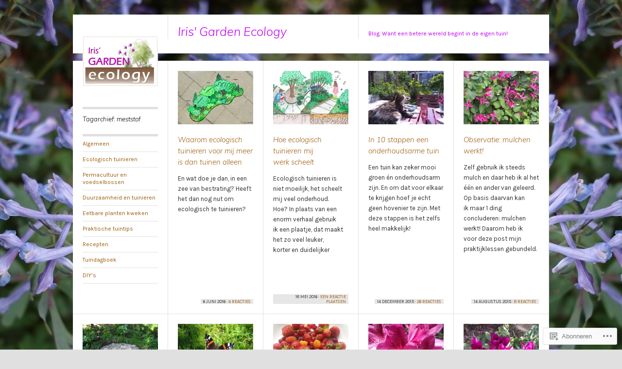

--- FILE ---
content_type: text/html; charset=UTF-8
request_url: https://irisgardenecologyblog.com/tag/meststof/
body_size: 22925
content:
<!DOCTYPE html>
<!--[if IE 8]>
<html id="ie8" lang="nl">
<![endif]-->
<!--[if !(IE 8)]><!-->
<html lang="nl">
<!--<![endif]-->
<head>
<meta charset="UTF-8" />
<title>meststof | Iris&#039; Garden Ecology</title>
<link rel="profile" href="http://gmpg.org/xfn/11" />
<link rel="pingback" href="https://irisgardenecologyblog.com/xmlrpc.php" />
<script type="text/javascript">
  WebFontConfig = {"google":{"families":["Muli:300i:latin,latin-ext","Karla:r,i,b,bi:latin,latin-ext"]},"api_url":"https:\/\/fonts-api.wp.com\/css"};
  (function() {
    var wf = document.createElement('script');
    wf.src = '/wp-content/plugins/custom-fonts/js/webfont.js';
    wf.type = 'text/javascript';
    wf.async = 'true';
    var s = document.getElementsByTagName('script')[0];
    s.parentNode.insertBefore(wf, s);
	})();
</script><style id="jetpack-custom-fonts-css">.wf-active #site-title{font-style:italic;font-weight:300;font-family:"Muli",sans-serif}.wf-active body{font-family:"Karla",sans-serif}.wf-active body, .wf-active input, .wf-active textarea{font-family:"Karla",sans-serif}.wf-active .grid p{font-family:"Karla",sans-serif}.wf-active .grid.sticky p{font-family:"Karla",sans-serif}.wf-active #single p{font-family:"Karla",sans-serif}.wf-active #single h3.edit-link{font-family:"Karla",sans-serif}.wf-active .wp-caption p.wp-caption-text{font-family:"Karla",sans-serif}.wf-active caption, .wf-active td, .wf-active th{font-weight:300;font-style:italic}.wf-active .grid h2{font-style:italic;font-weight:300;font-family:"Muli",sans-serif}.wf-active .grid.sticky h2{font-style:italic;font-weight:300;font-family:"Muli",sans-serif}.wf-active #single h1{font-style:italic;font-weight:300;font-family:"Muli",sans-serif}.wf-active #single h2{font-style:italic;font-weight:300;font-family:"Muli",sans-serif}.wf-active #single h3{font-style:italic;font-weight:300;font-family:"Muli",sans-serif}.wf-active #single h4{font-style:italic;font-weight:300;font-family:"Muli",sans-serif}.wf-active #single h5{font-style:italic;font-weight:300;font-family:"Muli",sans-serif}.wf-active #single h6{font-style:italic;font-weight:300;font-family:"Muli",sans-serif}.wf-active #single th{font-weight:300;font-style:italic}.wf-active #single #author-info h3{font-style:italic;font-weight:300;font-family:"Muli",sans-serif}.wf-active .archive-heading, .wf-active .aside h3, .wf-active .meta h3{font-style:italic;font-weight:300;font-family:"Muli",sans-serif}.wf-active .navigation h3{font-style:italic;font-weight:300;font-family:"Muli",sans-serif}.wf-active .widget-title{font-style:italic;font-weight:300;font-family:"Muli",sans-serif}.wf-active .widget_calendar #wp-calendar th{font-weight:300;font-style:italic}.wf-active #single h3#comments-title, .wf-active #single h3#reply-title{font-style:italic;font-weight:300;font-family:"Muli",sans-serif}.wf-active #single .sharedaddy h3{font-style:italic;font-weight:300}</style>
<meta name='robots' content='max-image-preview:large' />

<!-- Async WordPress.com Remote Login -->
<script id="wpcom_remote_login_js">
var wpcom_remote_login_extra_auth = '';
function wpcom_remote_login_remove_dom_node_id( element_id ) {
	var dom_node = document.getElementById( element_id );
	if ( dom_node ) { dom_node.parentNode.removeChild( dom_node ); }
}
function wpcom_remote_login_remove_dom_node_classes( class_name ) {
	var dom_nodes = document.querySelectorAll( '.' + class_name );
	for ( var i = 0; i < dom_nodes.length; i++ ) {
		dom_nodes[ i ].parentNode.removeChild( dom_nodes[ i ] );
	}
}
function wpcom_remote_login_final_cleanup() {
	wpcom_remote_login_remove_dom_node_classes( "wpcom_remote_login_msg" );
	wpcom_remote_login_remove_dom_node_id( "wpcom_remote_login_key" );
	wpcom_remote_login_remove_dom_node_id( "wpcom_remote_login_validate" );
	wpcom_remote_login_remove_dom_node_id( "wpcom_remote_login_js" );
	wpcom_remote_login_remove_dom_node_id( "wpcom_request_access_iframe" );
	wpcom_remote_login_remove_dom_node_id( "wpcom_request_access_styles" );
}

// Watch for messages back from the remote login
window.addEventListener( "message", function( e ) {
	if ( e.origin === "https://r-login.wordpress.com" ) {
		var data = {};
		try {
			data = JSON.parse( e.data );
		} catch( e ) {
			wpcom_remote_login_final_cleanup();
			return;
		}

		if ( data.msg === 'LOGIN' ) {
			// Clean up the login check iframe
			wpcom_remote_login_remove_dom_node_id( "wpcom_remote_login_key" );

			var id_regex = new RegExp( /^[0-9]+$/ );
			var token_regex = new RegExp( /^.*|.*|.*$/ );
			if (
				token_regex.test( data.token )
				&& id_regex.test( data.wpcomid )
			) {
				// We have everything we need to ask for a login
				var script = document.createElement( "script" );
				script.setAttribute( "id", "wpcom_remote_login_validate" );
				script.src = '/remote-login.php?wpcom_remote_login=validate'
					+ '&wpcomid=' + data.wpcomid
					+ '&token=' + encodeURIComponent( data.token )
					+ '&host=' + window.location.protocol
					+ '//' + window.location.hostname
					+ '&postid=2004'
					+ '&is_singular=';
				document.body.appendChild( script );
			}

			return;
		}

		// Safari ITP, not logged in, so redirect
		if ( data.msg === 'LOGIN-REDIRECT' ) {
			window.location = 'https://wordpress.com/log-in?redirect_to=' + window.location.href;
			return;
		}

		// Safari ITP, storage access failed, remove the request
		if ( data.msg === 'LOGIN-REMOVE' ) {
			var css_zap = 'html { -webkit-transition: margin-top 1s; transition: margin-top 1s; } /* 9001 */ html { margin-top: 0 !important; } * html body { margin-top: 0 !important; } @media screen and ( max-width: 782px ) { html { margin-top: 0 !important; } * html body { margin-top: 0 !important; } }';
			var style_zap = document.createElement( 'style' );
			style_zap.type = 'text/css';
			style_zap.appendChild( document.createTextNode( css_zap ) );
			document.body.appendChild( style_zap );

			var e = document.getElementById( 'wpcom_request_access_iframe' );
			e.parentNode.removeChild( e );

			document.cookie = 'wordpress_com_login_access=denied; path=/; max-age=31536000';

			return;
		}

		// Safari ITP
		if ( data.msg === 'REQUEST_ACCESS' ) {
			console.log( 'request access: safari' );

			// Check ITP iframe enable/disable knob
			if ( wpcom_remote_login_extra_auth !== 'safari_itp_iframe' ) {
				return;
			}

			// If we are in a "private window" there is no ITP.
			var private_window = false;
			try {
				var opendb = window.openDatabase( null, null, null, null );
			} catch( e ) {
				private_window = true;
			}

			if ( private_window ) {
				console.log( 'private window' );
				return;
			}

			var iframe = document.createElement( 'iframe' );
			iframe.id = 'wpcom_request_access_iframe';
			iframe.setAttribute( 'scrolling', 'no' );
			iframe.setAttribute( 'sandbox', 'allow-storage-access-by-user-activation allow-scripts allow-same-origin allow-top-navigation-by-user-activation' );
			iframe.src = 'https://r-login.wordpress.com/remote-login.php?wpcom_remote_login=request_access&origin=' + encodeURIComponent( data.origin ) + '&wpcomid=' + encodeURIComponent( data.wpcomid );

			var css = 'html { -webkit-transition: margin-top 1s; transition: margin-top 1s; } /* 9001 */ html { margin-top: 46px !important; } * html body { margin-top: 46px !important; } @media screen and ( max-width: 660px ) { html { margin-top: 71px !important; } * html body { margin-top: 71px !important; } #wpcom_request_access_iframe { display: block; height: 71px !important; } } #wpcom_request_access_iframe { border: 0px; height: 46px; position: fixed; top: 0; left: 0; width: 100%; min-width: 100%; z-index: 99999; background: #23282d; } ';

			var style = document.createElement( 'style' );
			style.type = 'text/css';
			style.id = 'wpcom_request_access_styles';
			style.appendChild( document.createTextNode( css ) );
			document.body.appendChild( style );

			document.body.appendChild( iframe );
		}

		if ( data.msg === 'DONE' ) {
			wpcom_remote_login_final_cleanup();
		}
	}
}, false );

// Inject the remote login iframe after the page has had a chance to load
// more critical resources
window.addEventListener( "DOMContentLoaded", function( e ) {
	var iframe = document.createElement( "iframe" );
	iframe.style.display = "none";
	iframe.setAttribute( "scrolling", "no" );
	iframe.setAttribute( "id", "wpcom_remote_login_key" );
	iframe.src = "https://r-login.wordpress.com/remote-login.php"
		+ "?wpcom_remote_login=key"
		+ "&origin=aHR0cHM6Ly9pcmlzZ2FyZGVuZWNvbG9neWJsb2cuY29t"
		+ "&wpcomid=61065389"
		+ "&time=" + Math.floor( Date.now() / 1000 );
	document.body.appendChild( iframe );
}, false );
</script>
<link rel='dns-prefetch' href='//s0.wp.com' />
<link rel="alternate" type="application/rss+xml" title="Iris&#039; Garden Ecology &raquo; Feed" href="https://irisgardenecologyblog.com/feed/" />
<link rel="alternate" type="application/rss+xml" title="Iris&#039; Garden Ecology &raquo; Reactiesfeed" href="https://irisgardenecologyblog.com/comments/feed/" />
<link rel="alternate" type="application/rss+xml" title="Iris&#039; Garden Ecology &raquo; meststof Tagfeed" href="https://irisgardenecologyblog.com/tag/meststof/feed/" />
	<script type="text/javascript">
		/* <![CDATA[ */
		function addLoadEvent(func) {
			var oldonload = window.onload;
			if (typeof window.onload != 'function') {
				window.onload = func;
			} else {
				window.onload = function () {
					oldonload();
					func();
				}
			}
		}
		/* ]]> */
	</script>
	<link crossorigin='anonymous' rel='stylesheet' id='all-css-0-1' href='/wp-content/mu-plugins/jetpack-plugin/moon/modules/infinite-scroll/infinity.css?m=1753284714i&cssminify=yes' type='text/css' media='all' />
<style id='wp-emoji-styles-inline-css'>

	img.wp-smiley, img.emoji {
		display: inline !important;
		border: none !important;
		box-shadow: none !important;
		height: 1em !important;
		width: 1em !important;
		margin: 0 0.07em !important;
		vertical-align: -0.1em !important;
		background: none !important;
		padding: 0 !important;
	}
/*# sourceURL=wp-emoji-styles-inline-css */
</style>
<link crossorigin='anonymous' rel='stylesheet' id='all-css-2-1' href='/wp-content/plugins/gutenberg-core/v22.4.0/build/styles/block-library/style.min.css?m=1768935615i&cssminify=yes' type='text/css' media='all' />
<style id='wp-block-library-inline-css'>
.has-text-align-justify {
	text-align:justify;
}
.has-text-align-justify{text-align:justify;}

/*# sourceURL=wp-block-library-inline-css */
</style><style id='wp-block-paragraph-inline-css'>
.is-small-text{font-size:.875em}.is-regular-text{font-size:1em}.is-large-text{font-size:2.25em}.is-larger-text{font-size:3em}.has-drop-cap:not(:focus):first-letter{float:left;font-size:8.4em;font-style:normal;font-weight:100;line-height:.68;margin:.05em .1em 0 0;text-transform:uppercase}body.rtl .has-drop-cap:not(:focus):first-letter{float:none;margin-left:.1em}p.has-drop-cap.has-background{overflow:hidden}:root :where(p.has-background){padding:1.25em 2.375em}:where(p.has-text-color:not(.has-link-color)) a{color:inherit}p.has-text-align-left[style*="writing-mode:vertical-lr"],p.has-text-align-right[style*="writing-mode:vertical-rl"]{rotate:180deg}
/*# sourceURL=https://s0.wp.com/wp-content/plugins/gutenberg-core/v22.4.0/build/styles/block-library/paragraph/style.min.css */
</style>
<style id='global-styles-inline-css'>
:root{--wp--preset--aspect-ratio--square: 1;--wp--preset--aspect-ratio--4-3: 4/3;--wp--preset--aspect-ratio--3-4: 3/4;--wp--preset--aspect-ratio--3-2: 3/2;--wp--preset--aspect-ratio--2-3: 2/3;--wp--preset--aspect-ratio--16-9: 16/9;--wp--preset--aspect-ratio--9-16: 9/16;--wp--preset--color--black: #000000;--wp--preset--color--cyan-bluish-gray: #abb8c3;--wp--preset--color--white: #ffffff;--wp--preset--color--pale-pink: #f78da7;--wp--preset--color--vivid-red: #cf2e2e;--wp--preset--color--luminous-vivid-orange: #ff6900;--wp--preset--color--luminous-vivid-amber: #fcb900;--wp--preset--color--light-green-cyan: #7bdcb5;--wp--preset--color--vivid-green-cyan: #00d084;--wp--preset--color--pale-cyan-blue: #8ed1fc;--wp--preset--color--vivid-cyan-blue: #0693e3;--wp--preset--color--vivid-purple: #9b51e0;--wp--preset--gradient--vivid-cyan-blue-to-vivid-purple: linear-gradient(135deg,rgb(6,147,227) 0%,rgb(155,81,224) 100%);--wp--preset--gradient--light-green-cyan-to-vivid-green-cyan: linear-gradient(135deg,rgb(122,220,180) 0%,rgb(0,208,130) 100%);--wp--preset--gradient--luminous-vivid-amber-to-luminous-vivid-orange: linear-gradient(135deg,rgb(252,185,0) 0%,rgb(255,105,0) 100%);--wp--preset--gradient--luminous-vivid-orange-to-vivid-red: linear-gradient(135deg,rgb(255,105,0) 0%,rgb(207,46,46) 100%);--wp--preset--gradient--very-light-gray-to-cyan-bluish-gray: linear-gradient(135deg,rgb(238,238,238) 0%,rgb(169,184,195) 100%);--wp--preset--gradient--cool-to-warm-spectrum: linear-gradient(135deg,rgb(74,234,220) 0%,rgb(151,120,209) 20%,rgb(207,42,186) 40%,rgb(238,44,130) 60%,rgb(251,105,98) 80%,rgb(254,248,76) 100%);--wp--preset--gradient--blush-light-purple: linear-gradient(135deg,rgb(255,206,236) 0%,rgb(152,150,240) 100%);--wp--preset--gradient--blush-bordeaux: linear-gradient(135deg,rgb(254,205,165) 0%,rgb(254,45,45) 50%,rgb(107,0,62) 100%);--wp--preset--gradient--luminous-dusk: linear-gradient(135deg,rgb(255,203,112) 0%,rgb(199,81,192) 50%,rgb(65,88,208) 100%);--wp--preset--gradient--pale-ocean: linear-gradient(135deg,rgb(255,245,203) 0%,rgb(182,227,212) 50%,rgb(51,167,181) 100%);--wp--preset--gradient--electric-grass: linear-gradient(135deg,rgb(202,248,128) 0%,rgb(113,206,126) 100%);--wp--preset--gradient--midnight: linear-gradient(135deg,rgb(2,3,129) 0%,rgb(40,116,252) 100%);--wp--preset--font-size--small: 13px;--wp--preset--font-size--medium: 20px;--wp--preset--font-size--large: 36px;--wp--preset--font-size--x-large: 42px;--wp--preset--font-family--albert-sans: 'Albert Sans', sans-serif;--wp--preset--font-family--alegreya: Alegreya, serif;--wp--preset--font-family--arvo: Arvo, serif;--wp--preset--font-family--bodoni-moda: 'Bodoni Moda', serif;--wp--preset--font-family--bricolage-grotesque: 'Bricolage Grotesque', sans-serif;--wp--preset--font-family--cabin: Cabin, sans-serif;--wp--preset--font-family--chivo: Chivo, sans-serif;--wp--preset--font-family--commissioner: Commissioner, sans-serif;--wp--preset--font-family--cormorant: Cormorant, serif;--wp--preset--font-family--courier-prime: 'Courier Prime', monospace;--wp--preset--font-family--crimson-pro: 'Crimson Pro', serif;--wp--preset--font-family--dm-mono: 'DM Mono', monospace;--wp--preset--font-family--dm-sans: 'DM Sans', sans-serif;--wp--preset--font-family--dm-serif-display: 'DM Serif Display', serif;--wp--preset--font-family--domine: Domine, serif;--wp--preset--font-family--eb-garamond: 'EB Garamond', serif;--wp--preset--font-family--epilogue: Epilogue, sans-serif;--wp--preset--font-family--fahkwang: Fahkwang, sans-serif;--wp--preset--font-family--figtree: Figtree, sans-serif;--wp--preset--font-family--fira-sans: 'Fira Sans', sans-serif;--wp--preset--font-family--fjalla-one: 'Fjalla One', sans-serif;--wp--preset--font-family--fraunces: Fraunces, serif;--wp--preset--font-family--gabarito: Gabarito, system-ui;--wp--preset--font-family--ibm-plex-mono: 'IBM Plex Mono', monospace;--wp--preset--font-family--ibm-plex-sans: 'IBM Plex Sans', sans-serif;--wp--preset--font-family--ibarra-real-nova: 'Ibarra Real Nova', serif;--wp--preset--font-family--instrument-serif: 'Instrument Serif', serif;--wp--preset--font-family--inter: Inter, sans-serif;--wp--preset--font-family--josefin-sans: 'Josefin Sans', sans-serif;--wp--preset--font-family--jost: Jost, sans-serif;--wp--preset--font-family--libre-baskerville: 'Libre Baskerville', serif;--wp--preset--font-family--libre-franklin: 'Libre Franklin', sans-serif;--wp--preset--font-family--literata: Literata, serif;--wp--preset--font-family--lora: Lora, serif;--wp--preset--font-family--merriweather: Merriweather, serif;--wp--preset--font-family--montserrat: Montserrat, sans-serif;--wp--preset--font-family--newsreader: Newsreader, serif;--wp--preset--font-family--noto-sans-mono: 'Noto Sans Mono', sans-serif;--wp--preset--font-family--nunito: Nunito, sans-serif;--wp--preset--font-family--open-sans: 'Open Sans', sans-serif;--wp--preset--font-family--overpass: Overpass, sans-serif;--wp--preset--font-family--pt-serif: 'PT Serif', serif;--wp--preset--font-family--petrona: Petrona, serif;--wp--preset--font-family--piazzolla: Piazzolla, serif;--wp--preset--font-family--playfair-display: 'Playfair Display', serif;--wp--preset--font-family--plus-jakarta-sans: 'Plus Jakarta Sans', sans-serif;--wp--preset--font-family--poppins: Poppins, sans-serif;--wp--preset--font-family--raleway: Raleway, sans-serif;--wp--preset--font-family--roboto: Roboto, sans-serif;--wp--preset--font-family--roboto-slab: 'Roboto Slab', serif;--wp--preset--font-family--rubik: Rubik, sans-serif;--wp--preset--font-family--rufina: Rufina, serif;--wp--preset--font-family--sora: Sora, sans-serif;--wp--preset--font-family--source-sans-3: 'Source Sans 3', sans-serif;--wp--preset--font-family--source-serif-4: 'Source Serif 4', serif;--wp--preset--font-family--space-mono: 'Space Mono', monospace;--wp--preset--font-family--syne: Syne, sans-serif;--wp--preset--font-family--texturina: Texturina, serif;--wp--preset--font-family--urbanist: Urbanist, sans-serif;--wp--preset--font-family--work-sans: 'Work Sans', sans-serif;--wp--preset--spacing--20: 0.44rem;--wp--preset--spacing--30: 0.67rem;--wp--preset--spacing--40: 1rem;--wp--preset--spacing--50: 1.5rem;--wp--preset--spacing--60: 2.25rem;--wp--preset--spacing--70: 3.38rem;--wp--preset--spacing--80: 5.06rem;--wp--preset--shadow--natural: 6px 6px 9px rgba(0, 0, 0, 0.2);--wp--preset--shadow--deep: 12px 12px 50px rgba(0, 0, 0, 0.4);--wp--preset--shadow--sharp: 6px 6px 0px rgba(0, 0, 0, 0.2);--wp--preset--shadow--outlined: 6px 6px 0px -3px rgb(255, 255, 255), 6px 6px rgb(0, 0, 0);--wp--preset--shadow--crisp: 6px 6px 0px rgb(0, 0, 0);}:where(body) { margin: 0; }:where(.is-layout-flex){gap: 0.5em;}:where(.is-layout-grid){gap: 0.5em;}body .is-layout-flex{display: flex;}.is-layout-flex{flex-wrap: wrap;align-items: center;}.is-layout-flex > :is(*, div){margin: 0;}body .is-layout-grid{display: grid;}.is-layout-grid > :is(*, div){margin: 0;}body{padding-top: 0px;padding-right: 0px;padding-bottom: 0px;padding-left: 0px;}:root :where(.wp-element-button, .wp-block-button__link){background-color: #32373c;border-width: 0;color: #fff;font-family: inherit;font-size: inherit;font-style: inherit;font-weight: inherit;letter-spacing: inherit;line-height: inherit;padding-top: calc(0.667em + 2px);padding-right: calc(1.333em + 2px);padding-bottom: calc(0.667em + 2px);padding-left: calc(1.333em + 2px);text-decoration: none;text-transform: inherit;}.has-black-color{color: var(--wp--preset--color--black) !important;}.has-cyan-bluish-gray-color{color: var(--wp--preset--color--cyan-bluish-gray) !important;}.has-white-color{color: var(--wp--preset--color--white) !important;}.has-pale-pink-color{color: var(--wp--preset--color--pale-pink) !important;}.has-vivid-red-color{color: var(--wp--preset--color--vivid-red) !important;}.has-luminous-vivid-orange-color{color: var(--wp--preset--color--luminous-vivid-orange) !important;}.has-luminous-vivid-amber-color{color: var(--wp--preset--color--luminous-vivid-amber) !important;}.has-light-green-cyan-color{color: var(--wp--preset--color--light-green-cyan) !important;}.has-vivid-green-cyan-color{color: var(--wp--preset--color--vivid-green-cyan) !important;}.has-pale-cyan-blue-color{color: var(--wp--preset--color--pale-cyan-blue) !important;}.has-vivid-cyan-blue-color{color: var(--wp--preset--color--vivid-cyan-blue) !important;}.has-vivid-purple-color{color: var(--wp--preset--color--vivid-purple) !important;}.has-black-background-color{background-color: var(--wp--preset--color--black) !important;}.has-cyan-bluish-gray-background-color{background-color: var(--wp--preset--color--cyan-bluish-gray) !important;}.has-white-background-color{background-color: var(--wp--preset--color--white) !important;}.has-pale-pink-background-color{background-color: var(--wp--preset--color--pale-pink) !important;}.has-vivid-red-background-color{background-color: var(--wp--preset--color--vivid-red) !important;}.has-luminous-vivid-orange-background-color{background-color: var(--wp--preset--color--luminous-vivid-orange) !important;}.has-luminous-vivid-amber-background-color{background-color: var(--wp--preset--color--luminous-vivid-amber) !important;}.has-light-green-cyan-background-color{background-color: var(--wp--preset--color--light-green-cyan) !important;}.has-vivid-green-cyan-background-color{background-color: var(--wp--preset--color--vivid-green-cyan) !important;}.has-pale-cyan-blue-background-color{background-color: var(--wp--preset--color--pale-cyan-blue) !important;}.has-vivid-cyan-blue-background-color{background-color: var(--wp--preset--color--vivid-cyan-blue) !important;}.has-vivid-purple-background-color{background-color: var(--wp--preset--color--vivid-purple) !important;}.has-black-border-color{border-color: var(--wp--preset--color--black) !important;}.has-cyan-bluish-gray-border-color{border-color: var(--wp--preset--color--cyan-bluish-gray) !important;}.has-white-border-color{border-color: var(--wp--preset--color--white) !important;}.has-pale-pink-border-color{border-color: var(--wp--preset--color--pale-pink) !important;}.has-vivid-red-border-color{border-color: var(--wp--preset--color--vivid-red) !important;}.has-luminous-vivid-orange-border-color{border-color: var(--wp--preset--color--luminous-vivid-orange) !important;}.has-luminous-vivid-amber-border-color{border-color: var(--wp--preset--color--luminous-vivid-amber) !important;}.has-light-green-cyan-border-color{border-color: var(--wp--preset--color--light-green-cyan) !important;}.has-vivid-green-cyan-border-color{border-color: var(--wp--preset--color--vivid-green-cyan) !important;}.has-pale-cyan-blue-border-color{border-color: var(--wp--preset--color--pale-cyan-blue) !important;}.has-vivid-cyan-blue-border-color{border-color: var(--wp--preset--color--vivid-cyan-blue) !important;}.has-vivid-purple-border-color{border-color: var(--wp--preset--color--vivid-purple) !important;}.has-vivid-cyan-blue-to-vivid-purple-gradient-background{background: var(--wp--preset--gradient--vivid-cyan-blue-to-vivid-purple) !important;}.has-light-green-cyan-to-vivid-green-cyan-gradient-background{background: var(--wp--preset--gradient--light-green-cyan-to-vivid-green-cyan) !important;}.has-luminous-vivid-amber-to-luminous-vivid-orange-gradient-background{background: var(--wp--preset--gradient--luminous-vivid-amber-to-luminous-vivid-orange) !important;}.has-luminous-vivid-orange-to-vivid-red-gradient-background{background: var(--wp--preset--gradient--luminous-vivid-orange-to-vivid-red) !important;}.has-very-light-gray-to-cyan-bluish-gray-gradient-background{background: var(--wp--preset--gradient--very-light-gray-to-cyan-bluish-gray) !important;}.has-cool-to-warm-spectrum-gradient-background{background: var(--wp--preset--gradient--cool-to-warm-spectrum) !important;}.has-blush-light-purple-gradient-background{background: var(--wp--preset--gradient--blush-light-purple) !important;}.has-blush-bordeaux-gradient-background{background: var(--wp--preset--gradient--blush-bordeaux) !important;}.has-luminous-dusk-gradient-background{background: var(--wp--preset--gradient--luminous-dusk) !important;}.has-pale-ocean-gradient-background{background: var(--wp--preset--gradient--pale-ocean) !important;}.has-electric-grass-gradient-background{background: var(--wp--preset--gradient--electric-grass) !important;}.has-midnight-gradient-background{background: var(--wp--preset--gradient--midnight) !important;}.has-small-font-size{font-size: var(--wp--preset--font-size--small) !important;}.has-medium-font-size{font-size: var(--wp--preset--font-size--medium) !important;}.has-large-font-size{font-size: var(--wp--preset--font-size--large) !important;}.has-x-large-font-size{font-size: var(--wp--preset--font-size--x-large) !important;}.has-albert-sans-font-family{font-family: var(--wp--preset--font-family--albert-sans) !important;}.has-alegreya-font-family{font-family: var(--wp--preset--font-family--alegreya) !important;}.has-arvo-font-family{font-family: var(--wp--preset--font-family--arvo) !important;}.has-bodoni-moda-font-family{font-family: var(--wp--preset--font-family--bodoni-moda) !important;}.has-bricolage-grotesque-font-family{font-family: var(--wp--preset--font-family--bricolage-grotesque) !important;}.has-cabin-font-family{font-family: var(--wp--preset--font-family--cabin) !important;}.has-chivo-font-family{font-family: var(--wp--preset--font-family--chivo) !important;}.has-commissioner-font-family{font-family: var(--wp--preset--font-family--commissioner) !important;}.has-cormorant-font-family{font-family: var(--wp--preset--font-family--cormorant) !important;}.has-courier-prime-font-family{font-family: var(--wp--preset--font-family--courier-prime) !important;}.has-crimson-pro-font-family{font-family: var(--wp--preset--font-family--crimson-pro) !important;}.has-dm-mono-font-family{font-family: var(--wp--preset--font-family--dm-mono) !important;}.has-dm-sans-font-family{font-family: var(--wp--preset--font-family--dm-sans) !important;}.has-dm-serif-display-font-family{font-family: var(--wp--preset--font-family--dm-serif-display) !important;}.has-domine-font-family{font-family: var(--wp--preset--font-family--domine) !important;}.has-eb-garamond-font-family{font-family: var(--wp--preset--font-family--eb-garamond) !important;}.has-epilogue-font-family{font-family: var(--wp--preset--font-family--epilogue) !important;}.has-fahkwang-font-family{font-family: var(--wp--preset--font-family--fahkwang) !important;}.has-figtree-font-family{font-family: var(--wp--preset--font-family--figtree) !important;}.has-fira-sans-font-family{font-family: var(--wp--preset--font-family--fira-sans) !important;}.has-fjalla-one-font-family{font-family: var(--wp--preset--font-family--fjalla-one) !important;}.has-fraunces-font-family{font-family: var(--wp--preset--font-family--fraunces) !important;}.has-gabarito-font-family{font-family: var(--wp--preset--font-family--gabarito) !important;}.has-ibm-plex-mono-font-family{font-family: var(--wp--preset--font-family--ibm-plex-mono) !important;}.has-ibm-plex-sans-font-family{font-family: var(--wp--preset--font-family--ibm-plex-sans) !important;}.has-ibarra-real-nova-font-family{font-family: var(--wp--preset--font-family--ibarra-real-nova) !important;}.has-instrument-serif-font-family{font-family: var(--wp--preset--font-family--instrument-serif) !important;}.has-inter-font-family{font-family: var(--wp--preset--font-family--inter) !important;}.has-josefin-sans-font-family{font-family: var(--wp--preset--font-family--josefin-sans) !important;}.has-jost-font-family{font-family: var(--wp--preset--font-family--jost) !important;}.has-libre-baskerville-font-family{font-family: var(--wp--preset--font-family--libre-baskerville) !important;}.has-libre-franklin-font-family{font-family: var(--wp--preset--font-family--libre-franklin) !important;}.has-literata-font-family{font-family: var(--wp--preset--font-family--literata) !important;}.has-lora-font-family{font-family: var(--wp--preset--font-family--lora) !important;}.has-merriweather-font-family{font-family: var(--wp--preset--font-family--merriweather) !important;}.has-montserrat-font-family{font-family: var(--wp--preset--font-family--montserrat) !important;}.has-newsreader-font-family{font-family: var(--wp--preset--font-family--newsreader) !important;}.has-noto-sans-mono-font-family{font-family: var(--wp--preset--font-family--noto-sans-mono) !important;}.has-nunito-font-family{font-family: var(--wp--preset--font-family--nunito) !important;}.has-open-sans-font-family{font-family: var(--wp--preset--font-family--open-sans) !important;}.has-overpass-font-family{font-family: var(--wp--preset--font-family--overpass) !important;}.has-pt-serif-font-family{font-family: var(--wp--preset--font-family--pt-serif) !important;}.has-petrona-font-family{font-family: var(--wp--preset--font-family--petrona) !important;}.has-piazzolla-font-family{font-family: var(--wp--preset--font-family--piazzolla) !important;}.has-playfair-display-font-family{font-family: var(--wp--preset--font-family--playfair-display) !important;}.has-plus-jakarta-sans-font-family{font-family: var(--wp--preset--font-family--plus-jakarta-sans) !important;}.has-poppins-font-family{font-family: var(--wp--preset--font-family--poppins) !important;}.has-raleway-font-family{font-family: var(--wp--preset--font-family--raleway) !important;}.has-roboto-font-family{font-family: var(--wp--preset--font-family--roboto) !important;}.has-roboto-slab-font-family{font-family: var(--wp--preset--font-family--roboto-slab) !important;}.has-rubik-font-family{font-family: var(--wp--preset--font-family--rubik) !important;}.has-rufina-font-family{font-family: var(--wp--preset--font-family--rufina) !important;}.has-sora-font-family{font-family: var(--wp--preset--font-family--sora) !important;}.has-source-sans-3-font-family{font-family: var(--wp--preset--font-family--source-sans-3) !important;}.has-source-serif-4-font-family{font-family: var(--wp--preset--font-family--source-serif-4) !important;}.has-space-mono-font-family{font-family: var(--wp--preset--font-family--space-mono) !important;}.has-syne-font-family{font-family: var(--wp--preset--font-family--syne) !important;}.has-texturina-font-family{font-family: var(--wp--preset--font-family--texturina) !important;}.has-urbanist-font-family{font-family: var(--wp--preset--font-family--urbanist) !important;}.has-work-sans-font-family{font-family: var(--wp--preset--font-family--work-sans) !important;}
/*# sourceURL=global-styles-inline-css */
</style>

<style id='classic-theme-styles-inline-css'>
.wp-block-button__link{background-color:#32373c;border-radius:9999px;box-shadow:none;color:#fff;font-size:1.125em;padding:calc(.667em + 2px) calc(1.333em + 2px);text-decoration:none}.wp-block-file__button{background:#32373c;color:#fff}.wp-block-accordion-heading{margin:0}.wp-block-accordion-heading__toggle{background-color:inherit!important;color:inherit!important}.wp-block-accordion-heading__toggle:not(:focus-visible){outline:none}.wp-block-accordion-heading__toggle:focus,.wp-block-accordion-heading__toggle:hover{background-color:inherit!important;border:none;box-shadow:none;color:inherit;padding:var(--wp--preset--spacing--20,1em) 0;text-decoration:none}.wp-block-accordion-heading__toggle:focus-visible{outline:auto;outline-offset:0}
/*# sourceURL=/wp-content/plugins/gutenberg-core/v22.4.0/build/styles/block-library/classic.min.css */
</style>
<link crossorigin='anonymous' rel='stylesheet' id='all-css-4-1' href='/_static/??-eJx9kN1uwzAIhV9oBGWJuu5i2rPYDvPY/Cdjt9vbl7Zqu2pVbhCg83EA3BdwOTVKDUvonpOgyzZk9y34PIzbYQThWAJBpd0w48LSrgqQ9htocCJP+GdQ7HCbVUn7sZh2VERa2FCgqLI1bM+Lp6a4XHJo9LOOFLUBa0slEdAYuUdon+ol/7hzG0u3KN32atng41seKTm5sxpOpmtbVdJPeU396ZZbuQZ5yqD/NY1zuivgIxiuR/Q9vo0v87h5naZ5+joA7+KpOQ==&cssminify=yes' type='text/css' media='all' />
<link crossorigin='anonymous' rel='stylesheet' id='print-css-5-1' href='/wp-content/mu-plugins/global-print/global-print.css?m=1465851035i&cssminify=yes' type='text/css' media='print' />
<style id='jetpack-global-styles-frontend-style-inline-css'>
:root { --font-headings: unset; --font-base: unset; --font-headings-default: -apple-system,BlinkMacSystemFont,"Segoe UI",Roboto,Oxygen-Sans,Ubuntu,Cantarell,"Helvetica Neue",sans-serif; --font-base-default: -apple-system,BlinkMacSystemFont,"Segoe UI",Roboto,Oxygen-Sans,Ubuntu,Cantarell,"Helvetica Neue",sans-serif;}
/*# sourceURL=jetpack-global-styles-frontend-style-inline-css */
</style>
<link crossorigin='anonymous' rel='stylesheet' id='all-css-8-1' href='/wp-content/themes/h4/global.css?m=1420737423i&cssminify=yes' type='text/css' media='all' />
<script type="text/javascript" id="wpcom-actionbar-placeholder-js-extra">
/* <![CDATA[ */
var actionbardata = {"siteID":"61065389","postID":"0","siteURL":"https://irisgardenecologyblog.com","xhrURL":"https://irisgardenecologyblog.com/wp-admin/admin-ajax.php","nonce":"ff911a081a","isLoggedIn":"","statusMessage":"","subsEmailDefault":"instantly","proxyScriptUrl":"https://s0.wp.com/wp-content/js/wpcom-proxy-request.js?m=1513050504i&amp;ver=20211021","i18n":{"followedText":"Nieuwe berichten van deze site verschijnen nu in je \u003Ca href=\"https://wordpress.com/reader\"\u003EReader\u003C/a\u003E","foldBar":"Deze balk inklappen","unfoldBar":"Deze balk uitbreiden","shortLinkCopied":"Shortlink gekopieerd naar klembord."}};
//# sourceURL=wpcom-actionbar-placeholder-js-extra
/* ]]> */
</script>
<script type="text/javascript" id="jetpack-mu-wpcom-settings-js-before">
/* <![CDATA[ */
var JETPACK_MU_WPCOM_SETTINGS = {"assetsUrl":"https://s0.wp.com/wp-content/mu-plugins/jetpack-mu-wpcom-plugin/moon/jetpack_vendor/automattic/jetpack-mu-wpcom/src/build/"};
//# sourceURL=jetpack-mu-wpcom-settings-js-before
/* ]]> */
</script>
<script crossorigin='anonymous' type='text/javascript'  src='/_static/??-eJzTLy/QTc7PK0nNK9HPKtYvyinRLSjKr6jUyyrW0QfKZeYl55SmpBaDJLMKS1OLKqGUXm5mHkFFurmZ6UWJJalQxfa5tobmRgamxgZmFpZZACbyLJI='></script>
<script type="text/javascript" id="rlt-proxy-js-after">
/* <![CDATA[ */
	rltInitialize( {"token":null,"iframeOrigins":["https:\/\/widgets.wp.com"]} );
//# sourceURL=rlt-proxy-js-after
/* ]]> */
</script>
<link rel="EditURI" type="application/rsd+xml" title="RSD" href="https://irisgardenecology.wordpress.com/xmlrpc.php?rsd" />
<meta name="generator" content="WordPress.com" />

<!-- Jetpack Open Graph Tags -->
<meta property="og:type" content="website" />
<meta property="og:title" content="meststof &#8211; Iris&#039; Garden Ecology" />
<meta property="og:url" content="https://irisgardenecologyblog.com/tag/meststof/" />
<meta property="og:site_name" content="Iris&#039; Garden Ecology" />
<meta property="og:image" content="https://irisgardenecologyblog.com/wp-content/uploads/2022/09/cropped-cropped-nieuw-logo3_edited-1.jpg?w=200" />
<meta property="og:image:width" content="200" />
<meta property="og:image:height" content="200" />
<meta property="og:image:alt" content="" />
<meta property="og:locale" content="nl_NL" />
<meta name="twitter:creator" content="@Iris_in_de_tuin" />
<meta name="twitter:site" content="@Iris_in_de_tuin" />

<!-- End Jetpack Open Graph Tags -->
<link rel='openid.server' href='https://irisgardenecologyblog.com/?openidserver=1' />
<link rel='openid.delegate' href='https://irisgardenecologyblog.com/' />
<link rel="search" type="application/opensearchdescription+xml" href="https://irisgardenecologyblog.com/osd.xml" title="Iris&#039; Garden Ecology" />
<link rel="search" type="application/opensearchdescription+xml" href="https://s1.wp.com/opensearch.xml" title="WordPress.com" />
<meta name="theme-color" content="#e0e0e0" />
		<style type="text/css">
			.recentcomments a {
				display: inline !important;
				padding: 0 !important;
				margin: 0 !important;
			}

			table.recentcommentsavatartop img.avatar, table.recentcommentsavatarend img.avatar {
				border: 0px;
				margin: 0;
			}

			table.recentcommentsavatartop a, table.recentcommentsavatarend a {
				border: 0px !important;
				background-color: transparent !important;
			}

			td.recentcommentsavatarend, td.recentcommentsavatartop {
				padding: 0px 0px 1px 0px;
				margin: 0px;
			}

			td.recentcommentstextend {
				border: none !important;
				padding: 0px 0px 2px 10px;
			}

			.rtl td.recentcommentstextend {
				padding: 0px 10px 2px 0px;
			}

			td.recentcommentstexttop {
				border: none;
				padding: 0px 0px 0px 10px;
			}

			.rtl td.recentcommentstexttop {
				padding: 0px 10px 0px 0px;
			}
		</style>
		<meta name="description" content="Berichten over meststof geschreven door Iris Veltman" />
	<style type="text/css">
	#site-title a,
	#site-description {
		color: #c300f9 !important;
	}
	</style>
<style type="text/css" id="custom-background-css">
body.custom-background { background-color: #e0e0e0; background-image: url("https://irisgardenecology.files.wordpress.com/2017/01/helmbloem23.jpg"); background-position: center top; background-size: auto; background-repeat: repeat; background-attachment: scroll; }
</style>
	<style type="text/css" id="custom-colors-css">body { background-color: #e0e0e0;}
#site-title, .desc, #access, .grid, #access .menu > ul, #access ul.menu, .bottom, #bottom-wrapper, .navigation h3, #single h1, #single h2, #single h3, #single h4, #single h5, #single h6, .aside h3, .meta h3, .archive-heading, #single { border-color: #e0e0e0;}
input[type=submit], #infinite-handle span { background-color: #A15E10;}
a, .grid .time a, .widget_flickr #flickr_badge_uber_wrapper a { color: #A15E10;}
a:hover, a:focus { color: #BF12C8;}
.grid:hover { background-color: #543e5a;}
.grid:hover { background-color: rgba( 84, 62, 90, 0.2 );}
</style>
<link rel="icon" href="https://irisgardenecologyblog.com/wp-content/uploads/2022/09/cropped-cropped-nieuw-logo3_edited-1.jpg?w=32" sizes="32x32" />
<link rel="icon" href="https://irisgardenecologyblog.com/wp-content/uploads/2022/09/cropped-cropped-nieuw-logo3_edited-1.jpg?w=192" sizes="192x192" />
<link rel="apple-touch-icon" href="https://irisgardenecologyblog.com/wp-content/uploads/2022/09/cropped-cropped-nieuw-logo3_edited-1.jpg?w=180" />
<meta name="msapplication-TileImage" content="https://irisgardenecologyblog.com/wp-content/uploads/2022/09/cropped-cropped-nieuw-logo3_edited-1.jpg?w=270" />
<link crossorigin='anonymous' rel='stylesheet' id='all-css-0-3' href='/_static/??-eJydjdEKwjAMRX/IGqaT+SJ+inRZGN3SpDQtw78Xwe1Rxh7P4XIuLMmhSiEpEKtLXMcgBhOV5HH+MURVgVcQhJ4VZwNbQqJ8RrMT7C9EHSqTAfqs1Yi30SqOBktgGtzomSm//9H34BkfTXe7Xu5t17TTB3k+YIU=&cssminify=yes' type='text/css' media='all' />
</head>
<body class="archive tag tag-meststof tag-43647551 custom-background wp-theme-pubsuburbia customizer-styles-applied jetpack-reblog-enabled custom-colors">
<div id="wrapper">
	<div class="header clear">
		<div class="space">
							<a href="https://irisgardenecologyblog.com/" title="Iris&#039; Garden Ecology">
					<img src="https://irisgardenecologyblog.com/wp-content/uploads/2022/09/cropped-220909-vierkant-nieuw-logo-iris-garden-ecology-3-met-kader.png" width="155" height="155" id="header-image" alt="" />
				</a>
					</div><!-- #space -->

		<h1 id="site-title"><a href="https://irisgardenecologyblog.com/" title="Iris&#039; Garden Ecology" rel="home">Iris&#039; Garden Ecology</a></h1>

		<div class="desc">
			<p id="site-description">Blog. Want een betere wereld begint in de eigen tuin!</p>
		</div><!-- #desc -->

	</div><!-- #header -->

	<div class="middle clear">
		<div id="access">
			<div class="logo-fix"></div>
							<h3 class="archive-heading">Tagarchief: meststof</h3>
			
			<div class="menu-menu-ige-container"><ul id="menu-menu-ige" class="menu"><li id="menu-item-318" class="menu-item menu-item-type-taxonomy menu-item-object-category menu-item-318"><a href="https://irisgardenecologyblog.com/category/algemeen/">Algemeen</a></li>
<li id="menu-item-319" class="menu-item menu-item-type-taxonomy menu-item-object-category menu-item-319"><a href="https://irisgardenecologyblog.com/category/ecologisch-tuinieren/">Ecologisch tuinieren</a></li>
<li id="menu-item-930" class="menu-item menu-item-type-taxonomy menu-item-object-category menu-item-930"><a href="https://irisgardenecologyblog.com/category/permacultuur-en-voedselbossen/">Permacultuur en voedselbossen</a></li>
<li id="menu-item-2202" class="menu-item menu-item-type-taxonomy menu-item-object-category menu-item-2202"><a href="https://irisgardenecologyblog.com/category/duurzaamheid-en-tuinieren/">Duurzaamheid en tuinieren</a></li>
<li id="menu-item-333" class="menu-item menu-item-type-taxonomy menu-item-object-category menu-item-333"><a href="https://irisgardenecologyblog.com/category/eetbare-planten-kweken/">Eetbare planten kweken</a></li>
<li id="menu-item-61" class="menu-item menu-item-type-taxonomy menu-item-object-category menu-item-61"><a href="https://irisgardenecologyblog.com/category/praktische-tuintips/">Praktische tuintips</a></li>
<li id="menu-item-931" class="menu-item menu-item-type-taxonomy menu-item-object-category menu-item-931"><a href="https://irisgardenecologyblog.com/category/recepten/">Recepten</a></li>
<li id="menu-item-934" class="menu-item menu-item-type-taxonomy menu-item-object-category menu-item-934"><a href="https://irisgardenecologyblog.com/category/tuindagboek/">Tuindagboek</a></li>
<li id="menu-item-1232" class="menu-item menu-item-type-taxonomy menu-item-object-category menu-item-1232"><a href="https://irisgardenecologyblog.com/category/diys/">DIY&#8217;s</a></li>
</ul></div>		</div>
	<div id="content" class="clear">
					<div class="grid one post-2004 post type-post status-publish format-standard has-post-thumbnail hentry category-algemeen category-ecologisch-tuinieren tag-bijen tag-biologisch tag-compost tag-composteren tag-cradle-to-cradle tag-dieren tag-duurzaam tag-duurzaamheid tag-ecologisch tag-ecologisch-tuinieren tag-hergebruik tag-meststof tag-milieu tag-permacultuur tag-permacultuur-en-voedselbossen tag-tuinontwerp tag-vogels">
				<div class="featured-image">
					<div class="preview">
						<a href="https://irisgardenecologyblog.com/2016/06/06/waarom-ecologisch-tuinieren-voor-mij-meer-is-dan-tuinen-alleen/" title="Permalink naar Waarom ecologisch tuinieren voor mij meer is dan tuinen&nbsp;alleen" rel="bookmark">
						<img width="155" height="110" src="https://irisgardenecologyblog.com/wp-content/uploads/2016/05/afval-is-voedsel-ecologisch-tuinieren1.jpg?w=155&amp;h=110&amp;crop=1" class="attachment-suburbia-thumbnail size-suburbia-thumbnail wp-post-image" alt="" decoding="async" srcset="https://irisgardenecologyblog.com/wp-content/uploads/2016/05/afval-is-voedsel-ecologisch-tuinieren1.jpg?w=155&amp;h=110&amp;crop=1 155w, https://irisgardenecologyblog.com/wp-content/uploads/2016/05/afval-is-voedsel-ecologisch-tuinieren1.jpg?w=310&amp;h=220&amp;crop=1 310w, https://irisgardenecologyblog.com/wp-content/uploads/2016/05/afval-is-voedsel-ecologisch-tuinieren1.jpg?w=150&amp;h=107&amp;crop=1 150w, https://irisgardenecologyblog.com/wp-content/uploads/2016/05/afval-is-voedsel-ecologisch-tuinieren1.jpg?w=300&amp;h=213&amp;crop=1 300w" sizes="(max-width: 155px) 100vw, 155px" data-attachment-id="2006" data-permalink="https://irisgardenecologyblog.com/2016/06/06/waarom-ecologisch-tuinieren-voor-mij-meer-is-dan-tuinen-alleen/afval-is-voedsel-ecologisch-tuinieren-2/" data-orig-file="https://irisgardenecologyblog.com/wp-content/uploads/2016/05/afval-is-voedsel-ecologisch-tuinieren1.jpg" data-orig-size="918,551" data-comments-opened="1" data-image-meta="{&quot;aperture&quot;:&quot;0&quot;,&quot;credit&quot;:&quot;&quot;,&quot;camera&quot;:&quot;&quot;,&quot;caption&quot;:&quot;&quot;,&quot;created_timestamp&quot;:&quot;1462606323&quot;,&quot;copyright&quot;:&quot;&quot;,&quot;focal_length&quot;:&quot;0&quot;,&quot;iso&quot;:&quot;0&quot;,&quot;shutter_speed&quot;:&quot;0&quot;,&quot;title&quot;:&quot;&quot;,&quot;orientation&quot;:&quot;1&quot;}" data-image-title="afval is voedsel ecologisch tuinieren" data-image-description="" data-image-caption="" data-medium-file="https://irisgardenecologyblog.com/wp-content/uploads/2016/05/afval-is-voedsel-ecologisch-tuinieren1.jpg?w=300" data-large-file="https://irisgardenecologyblog.com/wp-content/uploads/2016/05/afval-is-voedsel-ecologisch-tuinieren1.jpg?w=547" />						</a>
					</div><!-- .preview -->
				</div><!-- .featured-image -->
				<h2><a href="https://irisgardenecologyblog.com/2016/06/06/waarom-ecologisch-tuinieren-voor-mij-meer-is-dan-tuinen-alleen/" rel="bookmark">Waarom ecologisch tuinieren voor mij meer is dan tuinen&nbsp;alleen</a></h2>
				<p>En wat doe je dan, in een zee van bestrating? Heeft het dan nog nut om ecologisch te tuinieren?</p>
				<div class="time">
					6 juni 2016											&middot; <a href="https://irisgardenecologyblog.com/2016/06/06/waarom-ecologisch-tuinieren-voor-mij-meer-is-dan-tuinen-alleen/#comments">4 reacties</a>														</div><!-- .time -->
			</div><!-- #post-2004 -->
					<div class="grid one post-1983 post type-post status-publish format-standard has-post-thumbnail hentry category-algemeen category-bodem-bemesting-composteren category-ecologisch-tuinieren tag-bestrijdingsmiddelen tag-bladluizen tag-bodemleven tag-borderbeplanting tag-compost tag-dieren tag-duurzaam tag-ecologisch tag-ecologisch-tuinieren tag-meststof tag-mulch tag-onderhoud">
				<div class="featured-image">
					<div class="preview">
						<a href="https://irisgardenecologyblog.com/2016/05/18/hoe-ecologisch-tuinieren-mij-werk-scheelt/" title="Permalink naar Hoe ecologisch tuinieren mij werk&nbsp;scheelt" rel="bookmark">
						<img width="155" height="110" src="https://irisgardenecologyblog.com/wp-content/uploads/2016/05/conventioneel-vs-eco2.jpg?w=155&amp;h=110&amp;crop=1" class="attachment-suburbia-thumbnail size-suburbia-thumbnail wp-post-image" alt="" decoding="async" loading="lazy" srcset="https://irisgardenecologyblog.com/wp-content/uploads/2016/05/conventioneel-vs-eco2.jpg?w=155&amp;h=110&amp;crop=1 155w, https://irisgardenecologyblog.com/wp-content/uploads/2016/05/conventioneel-vs-eco2.jpg?w=310&amp;h=220&amp;crop=1 310w, https://irisgardenecologyblog.com/wp-content/uploads/2016/05/conventioneel-vs-eco2.jpg?w=150&amp;h=106&amp;crop=1 150w, https://irisgardenecologyblog.com/wp-content/uploads/2016/05/conventioneel-vs-eco2.jpg?w=300&amp;h=213&amp;crop=1 300w" sizes="(max-width: 155px) 100vw, 155px" data-attachment-id="1984" data-permalink="https://irisgardenecologyblog.com/2016/05/18/hoe-ecologisch-tuinieren-mij-werk-scheelt/conventioneel-vs-eco2/" data-orig-file="https://irisgardenecologyblog.com/wp-content/uploads/2016/05/conventioneel-vs-eco2.jpg" data-orig-size="870,674" data-comments-opened="1" data-image-meta="{&quot;aperture&quot;:&quot;0&quot;,&quot;credit&quot;:&quot;&quot;,&quot;camera&quot;:&quot;&quot;,&quot;caption&quot;:&quot;&quot;,&quot;created_timestamp&quot;:&quot;0&quot;,&quot;copyright&quot;:&quot;&quot;,&quot;focal_length&quot;:&quot;0&quot;,&quot;iso&quot;:&quot;0&quot;,&quot;shutter_speed&quot;:&quot;0&quot;,&quot;title&quot;:&quot;&quot;,&quot;orientation&quot;:&quot;1&quot;}" data-image-title="conventioneel vs eco2" data-image-description="" data-image-caption="" data-medium-file="https://irisgardenecologyblog.com/wp-content/uploads/2016/05/conventioneel-vs-eco2.jpg?w=300" data-large-file="https://irisgardenecologyblog.com/wp-content/uploads/2016/05/conventioneel-vs-eco2.jpg?w=547" />						</a>
					</div><!-- .preview -->
				</div><!-- .featured-image -->
				<h2><a href="https://irisgardenecologyblog.com/2016/05/18/hoe-ecologisch-tuinieren-mij-werk-scheelt/" rel="bookmark">Hoe ecologisch tuinieren mij werk&nbsp;scheelt</a></h2>
				<p>Ecologisch tuinieren is niet moeilijk, het scheelt mij veel onderhoud. Hoe? In plaats van een enorm verhaal gebruik ik een plaatje, dat maakt het zo veel leuker, korter en duidelijker</p>
				<div class="time">
					18 mei 2016											&middot; <a href="https://irisgardenecologyblog.com/2016/05/18/hoe-ecologisch-tuinieren-mij-werk-scheelt/#respond">Een reactie plaatsen</a>														</div><!-- .time -->
			</div><!-- #post-1983 -->
					<div class="grid one post-1354 post type-post status-publish format-standard has-post-thumbnail hentry category-algemeen category-ecologisch-tuinieren category-praktische-tuintips tag-bijen tag-borderbeplanting tag-ecologisch tag-eetbare-planten tag-meststof tag-mulch tag-onderhoud tag-onderhoudsarm tag-planten-in-pot tag-tegeltuin tag-tuin tag-tuinontwerp tag-verticaal-tuinieren tag-vogels tag-voortuin">
				<div class="featured-image">
					<div class="preview">
						<a href="https://irisgardenecologyblog.com/2015/12/14/in-10-stappen-een-onderhoudsarme-tuin/" title="Permalink naar In 10 stappen een onderhoudsarme&nbsp;tuin" rel="bookmark">
						<img width="155" height="110" src="https://irisgardenecologyblog.com/wp-content/uploads/2015/12/relax-lui-tuinieren.jpg?w=155&amp;h=110&amp;crop=1" class="attachment-suburbia-thumbnail size-suburbia-thumbnail wp-post-image" alt="" decoding="async" loading="lazy" srcset="https://irisgardenecologyblog.com/wp-content/uploads/2015/12/relax-lui-tuinieren.jpg?w=155&amp;h=110&amp;crop=1 155w, https://irisgardenecologyblog.com/wp-content/uploads/2015/12/relax-lui-tuinieren.jpg?w=310&amp;h=220&amp;crop=1 310w, https://irisgardenecologyblog.com/wp-content/uploads/2015/12/relax-lui-tuinieren.jpg?w=150&amp;h=106&amp;crop=1 150w, https://irisgardenecologyblog.com/wp-content/uploads/2015/12/relax-lui-tuinieren.jpg?w=300&amp;h=213&amp;crop=1 300w" sizes="(max-width: 155px) 100vw, 155px" data-attachment-id="1370" data-permalink="https://irisgardenecologyblog.com/2015/12/14/in-10-stappen-een-onderhoudsarme-tuin/relax-lui-tuinieren/" data-orig-file="https://irisgardenecologyblog.com/wp-content/uploads/2015/12/relax-lui-tuinieren.jpg" data-orig-size="1294,770" data-comments-opened="1" data-image-meta="{&quot;aperture&quot;:&quot;2&quot;,&quot;credit&quot;:&quot;&quot;,&quot;camera&quot;:&quot;HTC Desire X&quot;,&quot;caption&quot;:&quot;&quot;,&quot;created_timestamp&quot;:&quot;1371208504&quot;,&quot;copyright&quot;:&quot;&quot;,&quot;focal_length&quot;:&quot;2.97&quot;,&quot;iso&quot;:&quot;81&quot;,&quot;shutter_speed&quot;:&quot;0.0014285714285714&quot;,&quot;title&quot;:&quot;&quot;,&quot;orientation&quot;:&quot;1&quot;}" data-image-title="relax lui tuinieren" data-image-description="" data-image-caption="" data-medium-file="https://irisgardenecologyblog.com/wp-content/uploads/2015/12/relax-lui-tuinieren.jpg?w=300" data-large-file="https://irisgardenecologyblog.com/wp-content/uploads/2015/12/relax-lui-tuinieren.jpg?w=547" />						</a>
					</div><!-- .preview -->
				</div><!-- .featured-image -->
				<h2><a href="https://irisgardenecologyblog.com/2015/12/14/in-10-stappen-een-onderhoudsarme-tuin/" rel="bookmark">In 10 stappen een onderhoudsarme&nbsp;tuin</a></h2>
				<p>Een tuin kan zeker mooi groen én onderhoudsarm zijn. En om dat voor elkaar te krijgen&nbsp;hoef je echt geen hovenier te zijn. Met deze stappen is het zelfs heel makkelijk!</p>
				<div class="time">
					14 december 2015											&middot; <a href="https://irisgardenecologyblog.com/2015/12/14/in-10-stappen-een-onderhoudsarme-tuin/#comments">26 reacties</a>														</div><!-- .time -->
			</div><!-- #post-1354 -->
					<div class="grid one post-990 post type-post status-publish format-standard has-post-thumbnail hentry category-bodem-bemesting-composteren category-ecologisch-tuinieren category-permacultuur-en-voedselbossen tag-biologisch tag-bodemleven tag-bodemverbeteraar tag-bodemverbetering tag-compost tag-composteren tag-duurzaam tag-duurzaamheid tag-ecologisch tag-ecologisch-tuinieren tag-eetbare-planten tag-gft tag-hergebruik tag-kunstmest tag-meststof tag-milieu tag-mulch tag-mulchen tag-onderhoud tag-permacultuur tag-permacultuur-en-voedselbossen tag-voortuin tag-water">
				<div class="featured-image">
					<div class="preview">
						<a href="https://irisgardenecologyblog.com/2015/08/14/observatie-mulchen-werkt/" title="Permalink naar Observatie: mulchen werkt!" rel="bookmark">
						<img width="155" height="110" src="https://irisgardenecologyblog.com/wp-content/uploads/2015/08/clematis-15814.jpg?w=155&amp;h=110&amp;crop=1" class="attachment-suburbia-thumbnail size-suburbia-thumbnail wp-post-image" alt="" decoding="async" loading="lazy" srcset="https://irisgardenecologyblog.com/wp-content/uploads/2015/08/clematis-15814.jpg?w=155&amp;h=110&amp;crop=1 155w, https://irisgardenecologyblog.com/wp-content/uploads/2015/08/clematis-15814.jpg?w=310&amp;h=220&amp;crop=1 310w, https://irisgardenecologyblog.com/wp-content/uploads/2015/08/clematis-15814.jpg?w=150&amp;h=106&amp;crop=1 150w, https://irisgardenecologyblog.com/wp-content/uploads/2015/08/clematis-15814.jpg?w=300&amp;h=213&amp;crop=1 300w" sizes="(max-width: 155px) 100vw, 155px" data-attachment-id="991" data-permalink="https://irisgardenecologyblog.com/2015/08/14/observatie-mulchen-werkt/clematis-15814/" data-orig-file="https://irisgardenecologyblog.com/wp-content/uploads/2015/08/clematis-15814.jpg" data-orig-size="640,383" data-comments-opened="1" data-image-meta="{&quot;aperture&quot;:&quot;2&quot;,&quot;credit&quot;:&quot;&quot;,&quot;camera&quot;:&quot;HTC Desire X&quot;,&quot;caption&quot;:&quot;&quot;,&quot;created_timestamp&quot;:&quot;1374067069&quot;,&quot;copyright&quot;:&quot;&quot;,&quot;focal_length&quot;:&quot;2.97&quot;,&quot;iso&quot;:&quot;81&quot;,&quot;shutter_speed&quot;:&quot;0.003816&quot;,&quot;title&quot;:&quot;&quot;,&quot;orientation&quot;:&quot;0&quot;}" data-image-title="Clematis 15814" data-image-description="" data-image-caption="" data-medium-file="https://irisgardenecologyblog.com/wp-content/uploads/2015/08/clematis-15814.jpg?w=300" data-large-file="https://irisgardenecologyblog.com/wp-content/uploads/2015/08/clematis-15814.jpg?w=547" />						</a>
					</div><!-- .preview -->
				</div><!-- .featured-image -->
				<h2><a href="https://irisgardenecologyblog.com/2015/08/14/observatie-mulchen-werkt/" rel="bookmark">Observatie: mulchen werkt!</a></h2>
				<p>Zelf gebruik ik steeds mulch en daar heb ik al het één en ander van geleerd. Op basis daarvan kan ik maar 1 ding concluderen: mulchen werkt! Daarom heb ik voor deze post mijn praktijklessen gebundeld.</p>
				<div class="time">
					14 augustus 2015											&middot; <a href="https://irisgardenecologyblog.com/2015/08/14/observatie-mulchen-werkt/#comments">8 reacties</a>														</div><!-- .time -->
			</div><!-- #post-990 -->
					<div class="grid one post-791 post type-post status-publish format-standard has-post-thumbnail hentry category-algemeen category-bodem-bemesting-composteren category-ecologisch-tuinieren category-eetbare-planten-kweken category-permacultuur-en-voedselbossen tag-balkon tag-biologisch tag-bladluizen tag-bodemleven tag-bodemverbetering tag-borderbeplanting tag-compost tag-cradle-to-cradle tag-duurzaam tag-duurzaamheid tag-ecologisch tag-ecologisch-tuinieren tag-eetbare-bloemen tag-eetbare-planten tag-katten tag-meststof tag-permacultuur-en-voedselbossen tag-tuinontwerp tag-verticaal-tuinieren tag-voedsel-kweken tag-vogels tag-voortuin tag-water">
				<div class="featured-image">
					<div class="preview">
						<a href="https://irisgardenecologyblog.com/2015/03/06/permacultuur-anders-kijken-naar-een-probleem/" title="Permalink naar Permacultuur: anders kijken naar een&nbsp;probleem" rel="bookmark">
						<img width="155" height="110" src="https://irisgardenecologyblog.com/wp-content/uploads/2015/03/permacultuur-cirkel.jpg?w=155&amp;h=110&amp;crop=1" class="attachment-suburbia-thumbnail size-suburbia-thumbnail wp-post-image" alt="" decoding="async" loading="lazy" srcset="https://irisgardenecologyblog.com/wp-content/uploads/2015/03/permacultuur-cirkel.jpg?w=155&amp;h=110&amp;crop=1 155w, https://irisgardenecologyblog.com/wp-content/uploads/2015/03/permacultuur-cirkel.jpg?w=310&amp;h=220&amp;crop=1 310w, https://irisgardenecologyblog.com/wp-content/uploads/2015/03/permacultuur-cirkel.jpg?w=150&amp;h=106&amp;crop=1 150w, https://irisgardenecologyblog.com/wp-content/uploads/2015/03/permacultuur-cirkel.jpg?w=300&amp;h=213&amp;crop=1 300w" sizes="(max-width: 155px) 100vw, 155px" data-attachment-id="769" data-permalink="https://irisgardenecologyblog.com/2015/03/26/permacultuur-zon-en-warmte-vangen/permacultuur-cirkel/" data-orig-file="https://irisgardenecologyblog.com/wp-content/uploads/2015/03/permacultuur-cirkel.jpg" data-orig-size="640,454" data-comments-opened="1" data-image-meta="{&quot;aperture&quot;:&quot;5.6&quot;,&quot;credit&quot;:&quot;&quot;,&quot;camera&quot;:&quot;Canon PowerShot A510&quot;,&quot;caption&quot;:&quot;&quot;,&quot;created_timestamp&quot;:&quot;1343591383&quot;,&quot;copyright&quot;:&quot;&quot;,&quot;focal_length&quot;:&quot;5.8125&quot;,&quot;iso&quot;:&quot;0&quot;,&quot;shutter_speed&quot;:&quot;0.02&quot;,&quot;title&quot;:&quot;&quot;,&quot;orientation&quot;:&quot;1&quot;}" data-image-title="Permacultuur cirkel" data-image-description="" data-image-caption="" data-medium-file="https://irisgardenecologyblog.com/wp-content/uploads/2015/03/permacultuur-cirkel.jpg?w=300" data-large-file="https://irisgardenecologyblog.com/wp-content/uploads/2015/03/permacultuur-cirkel.jpg?w=547" />						</a>
					</div><!-- .preview -->
				</div><!-- .featured-image -->
				<h2><a href="https://irisgardenecologyblog.com/2015/03/06/permacultuur-anders-kijken-naar-een-probleem/" rel="bookmark">Permacultuur: anders kijken naar een&nbsp;probleem</a></h2>
				<p>Een van de belangrijkste onderdelen bij het Permacultuur-ontwerp is deze: het denken in oplossingen, niet problemen. Want een probleem betekent eigenlijk dat we gewoonweg anders naar het onderwerp moeten kijken.</p>
				<div class="time">
					6 maart 2015											&middot; <a href="https://irisgardenecologyblog.com/2015/03/06/permacultuur-anders-kijken-naar-een-probleem/#comments">2 reacties</a>														</div><!-- .time -->
			</div><!-- #post-791 -->
					<div class="grid one post-682 post type-post status-publish format-standard has-post-thumbnail hentry category-bodem-bemesting-composteren category-ecologisch-tuinieren tag-bijen tag-biologisch tag-bodemleven tag-bodemverbeteraar tag-bodemverbetering tag-compost tag-composteren tag-duurzaam tag-ecologisch tag-ecologisch-tuinieren tag-kunstmest tag-meststof tag-milieu tag-mulch tag-mulchen">
				<div class="featured-image">
					<div class="preview">
						<a href="https://irisgardenecologyblog.com/2014/08/29/ecologisch-tuinieren-bodem-en-bemesting/" title="Permalink naar Ecologisch tuinieren: bodem en&nbsp;bemesting" rel="bookmark">
						<img width="155" height="110" src="https://irisgardenecologyblog.com/wp-content/uploads/2014/08/vlinder2.jpg?w=155&amp;h=110&amp;crop=1" class="attachment-suburbia-thumbnail size-suburbia-thumbnail wp-post-image" alt="" decoding="async" loading="lazy" srcset="https://irisgardenecologyblog.com/wp-content/uploads/2014/08/vlinder2.jpg?w=155&amp;h=110&amp;crop=1 155w, https://irisgardenecologyblog.com/wp-content/uploads/2014/08/vlinder2.jpg?w=310&amp;h=220&amp;crop=1 310w, https://irisgardenecologyblog.com/wp-content/uploads/2014/08/vlinder2.jpg?w=150&amp;h=106&amp;crop=1 150w, https://irisgardenecologyblog.com/wp-content/uploads/2014/08/vlinder2.jpg?w=300&amp;h=213&amp;crop=1 300w" sizes="(max-width: 155px) 100vw, 155px" data-attachment-id="683" data-permalink="https://irisgardenecologyblog.com/2014/08/29/ecologisch-tuinieren-bodem-en-bemesting/vlinder2/" data-orig-file="https://irisgardenecologyblog.com/wp-content/uploads/2014/08/vlinder2.jpg" data-orig-size="640,480" data-comments-opened="1" data-image-meta="{&quot;aperture&quot;:&quot;5.5&quot;,&quot;credit&quot;:&quot;&quot;,&quot;camera&quot;:&quot;Canon PowerShot A510&quot;,&quot;caption&quot;:&quot;&quot;,&quot;created_timestamp&quot;:&quot;1183302012&quot;,&quot;copyright&quot;:&quot;&quot;,&quot;focal_length&quot;:&quot;23.1875&quot;,&quot;iso&quot;:&quot;0&quot;,&quot;shutter_speed&quot;:&quot;0.008&quot;,&quot;title&quot;:&quot;&quot;,&quot;orientation&quot;:&quot;0&quot;}" data-image-title="vlinder2" data-image-description="" data-image-caption="" data-medium-file="https://irisgardenecologyblog.com/wp-content/uploads/2014/08/vlinder2.jpg?w=300" data-large-file="https://irisgardenecologyblog.com/wp-content/uploads/2014/08/vlinder2.jpg?w=547" />						</a>
					</div><!-- .preview -->
				</div><!-- .featured-image -->
				<h2><a href="https://irisgardenecologyblog.com/2014/08/29/ecologisch-tuinieren-bodem-en-bemesting/" rel="bookmark">Ecologisch tuinieren: bodem en&nbsp;bemesting</a></h2>
				<p>Dit artikel is de zesde uit een reeks artikelen, verschenen in De Nieuwe Stek van september/oktober 2014, het ledenblad van de afdeling Midden-Kennemerland van Groei &amp; Bloei.</p>
				<div class="time">
					29 augustus 2014											&middot; <a href="https://irisgardenecologyblog.com/2014/08/29/ecologisch-tuinieren-bodem-en-bemesting/#comments">5 reacties</a>														</div><!-- .time -->
			</div><!-- #post-682 -->
					<div class="grid one post-673 post type-post status-publish format-standard has-post-thumbnail hentry category-algemeen category-eetbare-planten-kweken tag-balkon tag-biologisch tag-borderbeplanting tag-composteren tag-duurzaam tag-ecologisch tag-eetbare-planten tag-klijnsma tag-meststof tag-milieu tag-pensioen tag-permacultuur-en-voedselbossen tag-planten-in-pot tag-thee tag-voedsel-kweken tag-voortuin tag-zelfvoorziening">
				<div class="featured-image">
					<div class="preview">
						<a href="https://irisgardenecologyblog.com/2014/06/23/moestuin-als-aanvulling-op-pensioen-misschien-heeft-klijnsma-wel-een-punt/" title="Permalink naar Moestuin als aanvulling op pensioen? Misschien heeft Klijnsma wel een&nbsp;punt&#8230;" rel="bookmark">
						<img width="155" height="110" src="https://irisgardenecologyblog.com/wp-content/uploads/2014/06/dagoogst-fruit-ige.jpg?w=155&amp;h=110&amp;crop=1" class="attachment-suburbia-thumbnail size-suburbia-thumbnail wp-post-image" alt="" decoding="async" loading="lazy" srcset="https://irisgardenecologyblog.com/wp-content/uploads/2014/06/dagoogst-fruit-ige.jpg?w=155&amp;h=110&amp;crop=1 155w, https://irisgardenecologyblog.com/wp-content/uploads/2014/06/dagoogst-fruit-ige.jpg?w=310&amp;h=220&amp;crop=1 310w, https://irisgardenecologyblog.com/wp-content/uploads/2014/06/dagoogst-fruit-ige.jpg?w=150&amp;h=106&amp;crop=1 150w, https://irisgardenecologyblog.com/wp-content/uploads/2014/06/dagoogst-fruit-ige.jpg?w=300&amp;h=213&amp;crop=1 300w" sizes="(max-width: 155px) 100vw, 155px" data-attachment-id="674" data-permalink="https://irisgardenecologyblog.com/2014/06/23/moestuin-als-aanvulling-op-pensioen-misschien-heeft-klijnsma-wel-een-punt/dagoogst-fruit-ige/" data-orig-file="https://irisgardenecologyblog.com/wp-content/uploads/2014/06/dagoogst-fruit-ige.jpg" data-orig-size="640,480" data-comments-opened="1" data-image-meta="{&quot;aperture&quot;:&quot;0&quot;,&quot;credit&quot;:&quot;&quot;,&quot;camera&quot;:&quot;Nexus 7&quot;,&quot;caption&quot;:&quot;&quot;,&quot;created_timestamp&quot;:&quot;1403269069&quot;,&quot;copyright&quot;:&quot;&quot;,&quot;focal_length&quot;:&quot;2.95&quot;,&quot;iso&quot;:&quot;100&quot;,&quot;shutter_speed&quot;:&quot;0.0091743119266055&quot;,&quot;title&quot;:&quot;&quot;}" data-image-title="Dagoogst fruit IGE" data-image-description="" data-image-caption="" data-medium-file="https://irisgardenecologyblog.com/wp-content/uploads/2014/06/dagoogst-fruit-ige.jpg?w=300" data-large-file="https://irisgardenecologyblog.com/wp-content/uploads/2014/06/dagoogst-fruit-ige.jpg?w=547" />						</a>
					</div><!-- .preview -->
				</div><!-- .featured-image -->
				<h2><a href="https://irisgardenecologyblog.com/2014/06/23/moestuin-als-aanvulling-op-pensioen-misschien-heeft-klijnsma-wel-een-punt/" rel="bookmark">Moestuin als aanvulling op pensioen? Misschien heeft Klijnsma wel een&nbsp;punt&#8230;</a></h2>
				<p>Een moestuin als aanvulling op het pensioen? Afgelopen weekend ontplofte nieuwssites en Twitter met spot over het idee. Maar at the risk of being unpopular moet ik nu toch even &hellip; <a href="https://irisgardenecologyblog.com/2014/06/23/moestuin-als-aanvulling-op-pensioen-misschien-heeft-klijnsma-wel-een-punt/" class="read-more">Lees verder <span class="meta-nav">&rarr;</span></a></p>
				<div class="time">
					23 juni 2014											&middot; <a href="https://irisgardenecologyblog.com/2014/06/23/moestuin-als-aanvulling-op-pensioen-misschien-heeft-klijnsma-wel-een-punt/#respond">Een reactie plaatsen</a>														</div><!-- .time -->
			</div><!-- #post-673 -->
					<div class="grid one post-647 post type-post status-publish format-standard has-post-thumbnail hentry category-bodem-bemesting-composteren category-praktische-tuintips tag-biologisch tag-bodemverbeteraar tag-duurzaam tag-ecologisch tag-ecologisch-tuinieren tag-eetbare-planten tag-hergebruik tag-meststof tag-planten-in-pot tag-recycling tag-verticaal-tuinieren tag-vloeibare-mest tag-voedsel-kweken">
				<div class="featured-image">
					<div class="preview">
						<a href="https://irisgardenecologyblog.com/2014/05/20/maak-zelf-vloeibare-mest/" title="Permalink naar Maak zelf vloeibare&nbsp;mest!" rel="bookmark">
						<img width="155" height="110" src="https://irisgardenecologyblog.com/wp-content/uploads/2014/05/bloemen.jpg?w=155&amp;h=110&amp;crop=1" class="attachment-suburbia-thumbnail size-suburbia-thumbnail wp-post-image" alt="" decoding="async" loading="lazy" srcset="https://irisgardenecologyblog.com/wp-content/uploads/2014/05/bloemen.jpg?w=155&amp;h=110&amp;crop=1 155w, https://irisgardenecologyblog.com/wp-content/uploads/2014/05/bloemen.jpg?w=310&amp;h=220&amp;crop=1 310w, https://irisgardenecologyblog.com/wp-content/uploads/2014/05/bloemen.jpg?w=150&amp;h=106&amp;crop=1 150w, https://irisgardenecologyblog.com/wp-content/uploads/2014/05/bloemen.jpg?w=300&amp;h=213&amp;crop=1 300w" sizes="(max-width: 155px) 100vw, 155px" data-attachment-id="648" data-permalink="https://irisgardenecologyblog.com/2014/05/20/maak-zelf-vloeibare-mest/bloemen/" data-orig-file="https://irisgardenecologyblog.com/wp-content/uploads/2014/05/bloemen.jpg" data-orig-size="640,383" data-comments-opened="1" data-image-meta="{&quot;aperture&quot;:&quot;2&quot;,&quot;credit&quot;:&quot;&quot;,&quot;camera&quot;:&quot;HTC Desire X&quot;,&quot;caption&quot;:&quot;&quot;,&quot;created_timestamp&quot;:&quot;1397740988&quot;,&quot;copyright&quot;:&quot;&quot;,&quot;focal_length&quot;:&quot;2.97&quot;,&quot;iso&quot;:&quot;82&quot;,&quot;shutter_speed&quot;:&quot;0.000568&quot;,&quot;title&quot;:&quot;&quot;}" data-image-title="bloemen" data-image-description="" data-image-caption="" data-medium-file="https://irisgardenecologyblog.com/wp-content/uploads/2014/05/bloemen.jpg?w=300" data-large-file="https://irisgardenecologyblog.com/wp-content/uploads/2014/05/bloemen.jpg?w=547" />						</a>
					</div><!-- .preview -->
				</div><!-- .featured-image -->
				<h2><a href="https://irisgardenecologyblog.com/2014/05/20/maak-zelf-vloeibare-mest/" rel="bookmark">Maak zelf vloeibare&nbsp;mest!</a></h2>
				<p>Vloeibare mest –heel handig voor planten in pot, maar gekocht meestal niet biologisch en nog duur ook. Maar zelfmaken is goedkoop én biologisch. En het is héél erg makkelijk.</p>
				<div class="time">
					20 mei 2014											&middot; <a href="https://irisgardenecologyblog.com/2014/05/20/maak-zelf-vloeibare-mest/#comments">4 reacties</a>														</div><!-- .time -->
			</div><!-- #post-647 -->
					<div class="grid one post-582 post type-post status-publish format-standard has-post-thumbnail hentry category-ecologisch-tuinieren category-permacultuur-en-voedselbossen category-praktische-tuintips tag-bestrijdingsmiddelen tag-bladluizen tag-compost tag-duurzaam tag-ecologisch tag-ecologisch-tuinieren tag-meststof tag-milieu tag-planten-in-pot tag-tuinontwerp tag-verticaal-tuinieren">
				<div class="featured-image">
					<div class="preview">
						<a href="https://irisgardenecologyblog.com/2014/04/01/bladluis-iek-hoewel/" title="Permalink naar Bladluis, iek! –hoewel&#8230;" rel="bookmark">
						<img width="155" height="110" src="https://irisgardenecologyblog.com/wp-content/uploads/2014/04/tulpen-in-bloei.jpg?w=155&amp;h=110&amp;crop=1" class="attachment-suburbia-thumbnail size-suburbia-thumbnail wp-post-image" alt="" decoding="async" loading="lazy" srcset="https://irisgardenecologyblog.com/wp-content/uploads/2014/04/tulpen-in-bloei.jpg?w=155&amp;h=110&amp;crop=1 155w, https://irisgardenecologyblog.com/wp-content/uploads/2014/04/tulpen-in-bloei.jpg?w=310&amp;h=220&amp;crop=1 310w, https://irisgardenecologyblog.com/wp-content/uploads/2014/04/tulpen-in-bloei.jpg?w=150&amp;h=106&amp;crop=1 150w, https://irisgardenecologyblog.com/wp-content/uploads/2014/04/tulpen-in-bloei.jpg?w=300&amp;h=213&amp;crop=1 300w" sizes="(max-width: 155px) 100vw, 155px" data-attachment-id="583" data-permalink="https://irisgardenecologyblog.com/2014/04/01/bladluis-iek-hoewel/tulpen-in-bloei/" data-orig-file="https://irisgardenecologyblog.com/wp-content/uploads/2014/04/tulpen-in-bloei.jpg" data-orig-size="640,383" data-comments-opened="1" data-image-meta="{&quot;aperture&quot;:&quot;2&quot;,&quot;credit&quot;:&quot;&quot;,&quot;camera&quot;:&quot;HTC Desire X&quot;,&quot;caption&quot;:&quot;&quot;,&quot;created_timestamp&quot;:&quot;1396367789&quot;,&quot;copyright&quot;:&quot;&quot;,&quot;focal_length&quot;:&quot;2.97&quot;,&quot;iso&quot;:&quot;81&quot;,&quot;shutter_speed&quot;:&quot;0.003088&quot;,&quot;title&quot;:&quot;&quot;,&quot;latitude&quot;:&quot;52.505035388889&quot;,&quot;longitude&quot;:&quot;4.65551375&quot;}" data-image-title="tulpen in bloei" data-image-description="" data-image-caption="" data-medium-file="https://irisgardenecologyblog.com/wp-content/uploads/2014/04/tulpen-in-bloei.jpg?w=300" data-large-file="https://irisgardenecologyblog.com/wp-content/uploads/2014/04/tulpen-in-bloei.jpg?w=547" />						</a>
					</div><!-- .preview -->
				</div><!-- .featured-image -->
				<h2><a href="https://irisgardenecologyblog.com/2014/04/01/bladluis-iek-hoewel/" rel="bookmark">Bladluis, iek! –hoewel&#8230;</a></h2>
				<p>Het is voorjaar, dus de bladluizen vallen weer aan. Een goed moment om je af te vragen wat je kunt doen om je planten tegen ze te beschermen.</p>
				<div class="time">
					1 april 2014											&middot; <a href="https://irisgardenecologyblog.com/2014/04/01/bladluis-iek-hoewel/#respond">Een reactie plaatsen</a>														</div><!-- .time -->
			</div><!-- #post-582 -->
					<div class="grid one post-577 post type-post status-publish format-standard has-post-thumbnail hentry category-algemeen category-bodem-bemesting-composteren tag-bemeste-tuinaarde tag-biologisch tag-bodemleven tag-bodemverbeteraar tag-bodemverbetering tag-compost tag-meststof">
				<div class="featured-image">
					<div class="preview">
						<a href="https://irisgardenecologyblog.com/2014/03/28/liever-geen-bemeste-tuinaarde/" title="Permalink naar Liever geen bemeste&nbsp;tuinaarde!" rel="bookmark">
						<img width="155" height="110" src="https://irisgardenecologyblog.com/wp-content/uploads/2014/03/sintel-geniet.jpg?w=155&amp;h=110&amp;crop=1" class="attachment-suburbia-thumbnail size-suburbia-thumbnail wp-post-image" alt="" decoding="async" loading="lazy" srcset="https://irisgardenecologyblog.com/wp-content/uploads/2014/03/sintel-geniet.jpg?w=155&amp;h=110&amp;crop=1 155w, https://irisgardenecologyblog.com/wp-content/uploads/2014/03/sintel-geniet.jpg?w=310&amp;h=220&amp;crop=1 310w, https://irisgardenecologyblog.com/wp-content/uploads/2014/03/sintel-geniet.jpg?w=150&amp;h=106&amp;crop=1 150w, https://irisgardenecologyblog.com/wp-content/uploads/2014/03/sintel-geniet.jpg?w=300&amp;h=213&amp;crop=1 300w" sizes="(max-width: 155px) 100vw, 155px" data-attachment-id="578" data-permalink="https://irisgardenecologyblog.com/2014/03/28/liever-geen-bemeste-tuinaarde/sintel-geniet/" data-orig-file="https://irisgardenecologyblog.com/wp-content/uploads/2014/03/sintel-geniet.jpg" data-orig-size="640,480" data-comments-opened="1" data-image-meta="{&quot;aperture&quot;:&quot;0&quot;,&quot;credit&quot;:&quot;&quot;,&quot;camera&quot;:&quot;Nexus 7&quot;,&quot;caption&quot;:&quot;&quot;,&quot;created_timestamp&quot;:&quot;1394555814&quot;,&quot;copyright&quot;:&quot;&quot;,&quot;focal_length&quot;:&quot;2.95&quot;,&quot;iso&quot;:&quot;100&quot;,&quot;shutter_speed&quot;:&quot;0.0025188916876574&quot;,&quot;title&quot;:&quot;&quot;}" data-image-title="sintel geniet" data-image-description="" data-image-caption="" data-medium-file="https://irisgardenecologyblog.com/wp-content/uploads/2014/03/sintel-geniet.jpg?w=300" data-large-file="https://irisgardenecologyblog.com/wp-content/uploads/2014/03/sintel-geniet.jpg?w=547" />						</a>
					</div><!-- .preview -->
				</div><!-- .featured-image -->
				<h2><a href="https://irisgardenecologyblog.com/2014/03/28/liever-geen-bemeste-tuinaarde/" rel="bookmark">Liever geen bemeste&nbsp;tuinaarde!</a></h2>
				<p>Momenteel is er weer veel tuinspul in de aanbieding. Zo ook bemeste tuinaarde. En dat is goedkoop, dus mensen laden hun kar ermee vol. Gebruik dat nou niet! Zonde!</p>
				<div class="time">
					28 maart 2014											&middot; <a href="https://irisgardenecologyblog.com/2014/03/28/liever-geen-bemeste-tuinaarde/#respond">Een reactie plaatsen</a>														</div><!-- .time -->
			</div><!-- #post-577 -->
			</div>

<div id="bottom-wrapper" class="clear">
	
<div class="bottom">
			<div class="navigation">
			<h3>Navigatie</h3>
			<div class="nav-previous"><a href="https://irisgardenecologyblog.com/tag/meststof/page/2/" >Oudere berichten</a></div>
			<div class="nav-next"></div>
		</div>
	</div><!-- .bottom .navigation -->

</div>

	</div><!-- #middle -->
	<div class="footer clear">
		<p><a href="https://wordpress.com/nl/?ref=footer_blog" rel="nofollow">Blog op WordPress.com.</a>
		</p>
	</div><!-- #footer -->
</div><!-- #wrapper -->
		<script type="text/javascript">
		var infiniteScroll = {"settings":{"id":"content","ajaxurl":"https://irisgardenecologyblog.com/?infinity=scrolling","type":"scroll","wrapper":false,"wrapper_class":"infinite-wrap","footer":"wrapper","click_handle":"1","text":"Oudere berichten","totop":"Scroll terug naar boven","currentday":"28.03.14","order":"DESC","scripts":[],"styles":[],"google_analytics":false,"offset":1,"history":{"host":"irisgardenecologyblog.com","path":"/tag/meststof/page/%d/","use_trailing_slashes":true,"parameters":""},"query_args":{"tag":"meststof","error":"","m":"","p":0,"post_parent":"","subpost":"","subpost_id":"","attachment":"","attachment_id":0,"name":"","pagename":"","page_id":0,"second":"","minute":"","hour":"","day":0,"monthnum":0,"year":0,"w":0,"category_name":"","cat":"","tag_id":43647551,"author":"","author_name":"","feed":"","tb":"","paged":0,"meta_key":"","meta_value":"","preview":"","s":"","sentence":"","title":"","fields":"all","menu_order":"","embed":"","category__in":[],"category__not_in":[],"category__and":[],"post__in":[],"post__not_in":[],"post_name__in":[],"tag__in":[],"tag__not_in":[],"tag__and":[],"tag_slug__in":["meststof"],"tag_slug__and":[],"post_parent__in":[],"post_parent__not_in":[],"author__in":[],"author__not_in":[],"search_columns":[],"lazy_load_term_meta":false,"posts_per_page":10,"ignore_sticky_posts":false,"suppress_filters":false,"cache_results":true,"update_post_term_cache":true,"update_menu_item_cache":false,"update_post_meta_cache":true,"post_type":"","nopaging":false,"comments_per_page":"50","no_found_rows":false,"order":"DESC"},"query_before":"2026-01-24 23:35:47","last_post_date":"2014-03-28 09:28:25","body_class":"infinite-scroll neverending","loading_text":"Nieuwe pagina wordt geladen","stats":"blog=61065389\u0026v=wpcom\u0026tz=0\u0026user_id=0\u0026arch_tag=meststof\u0026arch_results=10\u0026subd=irisgardenecology\u0026x_pagetype=infinite"}};
		</script>
		<!--  -->
<script type="speculationrules">
{"prefetch":[{"source":"document","where":{"and":[{"href_matches":"/*"},{"not":{"href_matches":["/wp-*.php","/wp-admin/*","/files/*","/wp-content/*","/wp-content/plugins/*","/wp-content/themes/pub/suburbia/*","/*\\?(.+)"]}},{"not":{"selector_matches":"a[rel~=\"nofollow\"]"}},{"not":{"selector_matches":".no-prefetch, .no-prefetch a"}}]},"eagerness":"conservative"}]}
</script>
<script type="text/javascript" src="//0.gravatar.com/js/hovercards/hovercards.min.js?ver=202604924dcd77a86c6f1d3698ec27fc5da92b28585ddad3ee636c0397cf312193b2a1" id="grofiles-cards-js"></script>
<script type="text/javascript" id="wpgroho-js-extra">
/* <![CDATA[ */
var WPGroHo = {"my_hash":""};
//# sourceURL=wpgroho-js-extra
/* ]]> */
</script>
<script crossorigin='anonymous' type='text/javascript'  src='/wp-content/mu-plugins/gravatar-hovercards/wpgroho.js?m=1610363240i'></script>

	<script>
		// Initialize and attach hovercards to all gravatars
		( function() {
			function init() {
				if ( typeof Gravatar === 'undefined' ) {
					return;
				}

				if ( typeof Gravatar.init !== 'function' ) {
					return;
				}

				Gravatar.profile_cb = function ( hash, id ) {
					WPGroHo.syncProfileData( hash, id );
				};

				Gravatar.my_hash = WPGroHo.my_hash;
				Gravatar.init(
					'body',
					'#wp-admin-bar-my-account',
					{
						i18n: {
							'Edit your profile →': 'Wijzig je profiel →',
							'View profile →': 'Profiel bekijken →',
							'Contact': 'Contact',
							'Send money': 'Geld overmaken',
							'Sorry, we are unable to load this Gravatar profile.': 'Sorry, we kunnen dit Gravatar-profiel niet laden.',
							'Gravatar not found.': 'Gravatar niet gevonden.',
							'Too Many Requests.': 'Te veel verzoeken.',
							'Internal Server Error.': 'Interne serverfout',
							'Is this you?': 'Ben jij dit?',
							'Claim your free profile.': 'Claim your free profile.',
							'Email': 'E-mail',
							'Home Phone': 'Vast nummer',
							'Work Phone': 'Werktelefoon',
							'Cell Phone': 'Cell Phone',
							'Contact Form': 'Contactformulier',
							'Calendar': 'Kalender',
						},
					}
				);
			}

			if ( document.readyState !== 'loading' ) {
				init();
			} else {
				document.addEventListener( 'DOMContentLoaded', init );
			}
		} )();
	</script>

		<div style="display:none">
	</div>
		<div id="infinite-footer">
			<div class="container">
				<div class="blog-info">
					<a id="infinity-blog-title" href="https://irisgardenecologyblog.com/" rel="home">
						Iris&#039; Garden Ecology					</a>
				</div>
				<div class="blog-credits">
					<a href="https://wordpress.com/nl/?ref=footer_blog" rel="nofollow">Blog op WordPress.com.</a> 				</div>
			</div>
		</div><!-- #infinite-footer -->
				<div id="actionbar" dir="ltr" style="display: none;"
			class="actnbr-pub-suburbia actnbr-has-follow actnbr-has-actions">
		<ul>
								<li class="actnbr-btn actnbr-hidden">
								<a class="actnbr-action actnbr-actn-follow " href="">
			<svg class="gridicon" height="20" width="20" xmlns="http://www.w3.org/2000/svg" viewBox="0 0 20 20"><path clip-rule="evenodd" d="m4 4.5h12v6.5h1.5v-6.5-1.5h-1.5-12-1.5v1.5 10.5c0 1.1046.89543 2 2 2h7v-1.5h-7c-.27614 0-.5-.2239-.5-.5zm10.5 2h-9v1.5h9zm-5 3h-4v1.5h4zm3.5 1.5h-1v1h1zm-1-1.5h-1.5v1.5 1 1.5h1.5 1 1.5v-1.5-1-1.5h-1.5zm-2.5 2.5h-4v1.5h4zm6.5 1.25h1.5v2.25h2.25v1.5h-2.25v2.25h-1.5v-2.25h-2.25v-1.5h2.25z"  fill-rule="evenodd"></path></svg>
			<span>Abonneren</span>
		</a>
		<a class="actnbr-action actnbr-actn-following  no-display" href="">
			<svg class="gridicon" height="20" width="20" xmlns="http://www.w3.org/2000/svg" viewBox="0 0 20 20"><path fill-rule="evenodd" clip-rule="evenodd" d="M16 4.5H4V15C4 15.2761 4.22386 15.5 4.5 15.5H11.5V17H4.5C3.39543 17 2.5 16.1046 2.5 15V4.5V3H4H16H17.5V4.5V12.5H16V4.5ZM5.5 6.5H14.5V8H5.5V6.5ZM5.5 9.5H9.5V11H5.5V9.5ZM12 11H13V12H12V11ZM10.5 9.5H12H13H14.5V11V12V13.5H13H12H10.5V12V11V9.5ZM5.5 12H9.5V13.5H5.5V12Z" fill="#008A20"></path><path class="following-icon-tick" d="M13.5 16L15.5 18L19 14.5" stroke="#008A20" stroke-width="1.5"></path></svg>
			<span>Geabonneerd</span>
		</a>
							<div class="actnbr-popover tip tip-top-left actnbr-notice" id="follow-bubble">
							<div class="tip-arrow"></div>
							<div class="tip-inner actnbr-follow-bubble">
															<ul>
											<li class="actnbr-sitename">
			<a href="https://irisgardenecologyblog.com">
				<img loading='lazy' alt='' src='https://irisgardenecologyblog.com/wp-content/uploads/2022/09/cropped-cropped-nieuw-logo3_edited-1.jpg?w=50' srcset='https://irisgardenecologyblog.com/wp-content/uploads/2022/09/cropped-cropped-nieuw-logo3_edited-1.jpg?w=50 1x, https://irisgardenecologyblog.com/wp-content/uploads/2022/09/cropped-cropped-nieuw-logo3_edited-1.jpg?w=75 1.5x, https://irisgardenecologyblog.com/wp-content/uploads/2022/09/cropped-cropped-nieuw-logo3_edited-1.jpg?w=100 2x, https://irisgardenecologyblog.com/wp-content/uploads/2022/09/cropped-cropped-nieuw-logo3_edited-1.jpg?w=150 3x, https://irisgardenecologyblog.com/wp-content/uploads/2022/09/cropped-cropped-nieuw-logo3_edited-1.jpg?w=200 4x' class='avatar avatar-50' height='50' width='50' />				Iris&#039; Garden Ecology			</a>
		</li>
										<div class="actnbr-message no-display"></div>
									<form method="post" action="https://subscribe.wordpress.com" accept-charset="utf-8" style="display: none;">
																						<div class="actnbr-follow-count">Voeg je bij 507 andere abonnees</div>
																					<div>
										<input type="email" name="email" placeholder="Voer je e-mailadres in" class="actnbr-email-field" aria-label="Voer je e-mailadres in" />
										</div>
										<input type="hidden" name="action" value="subscribe" />
										<input type="hidden" name="blog_id" value="61065389" />
										<input type="hidden" name="source" value="https://irisgardenecologyblog.com/tag/meststof/" />
										<input type="hidden" name="sub-type" value="actionbar-follow" />
										<input type="hidden" id="_wpnonce" name="_wpnonce" value="dae4abba09" />										<div class="actnbr-button-wrap">
											<button type="submit" value="Meld mij aan">
												Meld mij aan											</button>
										</div>
									</form>
									<li class="actnbr-login-nudge">
										<div>
											Heb je al een WordPress.com-account? <a href="https://wordpress.com/log-in?redirect_to=https%3A%2F%2Fr-login.wordpress.com%2Fremote-login.php%3Faction%3Dlink%26back%3Dhttps%253A%252F%252Firisgardenecologyblog.com%252F2016%252F06%252F06%252Fwaarom-ecologisch-tuinieren-voor-mij-meer-is-dan-tuinen-alleen%252F">Nu inloggen.</a>										</div>
									</li>
								</ul>
															</div>
						</div>
					</li>
							<li class="actnbr-ellipsis actnbr-hidden">
				<svg class="gridicon gridicons-ellipsis" height="24" width="24" xmlns="http://www.w3.org/2000/svg" viewBox="0 0 24 24"><g><path d="M7 12c0 1.104-.896 2-2 2s-2-.896-2-2 .896-2 2-2 2 .896 2 2zm12-2c-1.104 0-2 .896-2 2s.896 2 2 2 2-.896 2-2-.896-2-2-2zm-7 0c-1.104 0-2 .896-2 2s.896 2 2 2 2-.896 2-2-.896-2-2-2z"/></g></svg>				<div class="actnbr-popover tip tip-top-left actnbr-more">
					<div class="tip-arrow"></div>
					<div class="tip-inner">
						<ul>
								<li class="actnbr-sitename">
			<a href="https://irisgardenecologyblog.com">
				<img loading='lazy' alt='' src='https://irisgardenecologyblog.com/wp-content/uploads/2022/09/cropped-cropped-nieuw-logo3_edited-1.jpg?w=50' srcset='https://irisgardenecologyblog.com/wp-content/uploads/2022/09/cropped-cropped-nieuw-logo3_edited-1.jpg?w=50 1x, https://irisgardenecologyblog.com/wp-content/uploads/2022/09/cropped-cropped-nieuw-logo3_edited-1.jpg?w=75 1.5x, https://irisgardenecologyblog.com/wp-content/uploads/2022/09/cropped-cropped-nieuw-logo3_edited-1.jpg?w=100 2x, https://irisgardenecologyblog.com/wp-content/uploads/2022/09/cropped-cropped-nieuw-logo3_edited-1.jpg?w=150 3x, https://irisgardenecologyblog.com/wp-content/uploads/2022/09/cropped-cropped-nieuw-logo3_edited-1.jpg?w=200 4x' class='avatar avatar-50' height='50' width='50' />				Iris&#039; Garden Ecology			</a>
		</li>
								<li class="actnbr-folded-follow">
										<a class="actnbr-action actnbr-actn-follow " href="">
			<svg class="gridicon" height="20" width="20" xmlns="http://www.w3.org/2000/svg" viewBox="0 0 20 20"><path clip-rule="evenodd" d="m4 4.5h12v6.5h1.5v-6.5-1.5h-1.5-12-1.5v1.5 10.5c0 1.1046.89543 2 2 2h7v-1.5h-7c-.27614 0-.5-.2239-.5-.5zm10.5 2h-9v1.5h9zm-5 3h-4v1.5h4zm3.5 1.5h-1v1h1zm-1-1.5h-1.5v1.5 1 1.5h1.5 1 1.5v-1.5-1-1.5h-1.5zm-2.5 2.5h-4v1.5h4zm6.5 1.25h1.5v2.25h2.25v1.5h-2.25v2.25h-1.5v-2.25h-2.25v-1.5h2.25z"  fill-rule="evenodd"></path></svg>
			<span>Abonneren</span>
		</a>
		<a class="actnbr-action actnbr-actn-following  no-display" href="">
			<svg class="gridicon" height="20" width="20" xmlns="http://www.w3.org/2000/svg" viewBox="0 0 20 20"><path fill-rule="evenodd" clip-rule="evenodd" d="M16 4.5H4V15C4 15.2761 4.22386 15.5 4.5 15.5H11.5V17H4.5C3.39543 17 2.5 16.1046 2.5 15V4.5V3H4H16H17.5V4.5V12.5H16V4.5ZM5.5 6.5H14.5V8H5.5V6.5ZM5.5 9.5H9.5V11H5.5V9.5ZM12 11H13V12H12V11ZM10.5 9.5H12H13H14.5V11V12V13.5H13H12H10.5V12V11V9.5ZM5.5 12H9.5V13.5H5.5V12Z" fill="#008A20"></path><path class="following-icon-tick" d="M13.5 16L15.5 18L19 14.5" stroke="#008A20" stroke-width="1.5"></path></svg>
			<span>Geabonneerd</span>
		</a>
								</li>
														<li class="actnbr-signup"><a href="https://wordpress.com/start/">Aanmelden</a></li>
							<li class="actnbr-login"><a href="https://wordpress.com/log-in?redirect_to=https%3A%2F%2Fr-login.wordpress.com%2Fremote-login.php%3Faction%3Dlink%26back%3Dhttps%253A%252F%252Firisgardenecologyblog.com%252F2016%252F06%252F06%252Fwaarom-ecologisch-tuinieren-voor-mij-meer-is-dan-tuinen-alleen%252F">Inloggen</a></li>
															<li class="flb-report">
									<a href="https://wordpress.com/abuse/?report_url=https://irisgardenecologyblog.com" target="_blank" rel="noopener noreferrer">
										Deze inhoud rapporteren									</a>
								</li>
															<li class="actnbr-reader">
									<a href="https://wordpress.com/reader/feeds/50190901">
										Site in de Reader weergeven									</a>
								</li>
															<li class="actnbr-subs">
									<a href="https://subscribe.wordpress.com/">Beheer abonnementen</a>
								</li>
																<li class="actnbr-fold"><a href="">Deze balk inklappen</a></li>
														</ul>
					</div>
				</div>
			</li>
		</ul>
	</div>
	
<script>
window.addEventListener( "DOMContentLoaded", function( event ) {
	var link = document.createElement( "link" );
	link.href = "/wp-content/mu-plugins/actionbar/actionbar.css?v=20250116";
	link.type = "text/css";
	link.rel = "stylesheet";
	document.head.appendChild( link );

	var script = document.createElement( "script" );
	script.src = "/wp-content/mu-plugins/actionbar/actionbar.js?v=20250204";
	document.body.appendChild( script );
} );
</script>

			<div id="jp-carousel-loading-overlay">
			<div id="jp-carousel-loading-wrapper">
				<span id="jp-carousel-library-loading">&nbsp;</span>
			</div>
		</div>
		<div class="jp-carousel-overlay" style="display: none;">

		<div class="jp-carousel-container">
			<!-- The Carousel Swiper -->
			<div
				class="jp-carousel-wrap swiper jp-carousel-swiper-container jp-carousel-transitions"
				itemscope
				itemtype="https://schema.org/ImageGallery">
				<div class="jp-carousel swiper-wrapper"></div>
				<div class="jp-swiper-button-prev swiper-button-prev">
					<svg width="25" height="24" viewBox="0 0 25 24" fill="none" xmlns="http://www.w3.org/2000/svg">
						<mask id="maskPrev" mask-type="alpha" maskUnits="userSpaceOnUse" x="8" y="6" width="9" height="12">
							<path d="M16.2072 16.59L11.6496 12L16.2072 7.41L14.8041 6L8.8335 12L14.8041 18L16.2072 16.59Z" fill="white"/>
						</mask>
						<g mask="url(#maskPrev)">
							<rect x="0.579102" width="23.8823" height="24" fill="#FFFFFF"/>
						</g>
					</svg>
				</div>
				<div class="jp-swiper-button-next swiper-button-next">
					<svg width="25" height="24" viewBox="0 0 25 24" fill="none" xmlns="http://www.w3.org/2000/svg">
						<mask id="maskNext" mask-type="alpha" maskUnits="userSpaceOnUse" x="8" y="6" width="8" height="12">
							<path d="M8.59814 16.59L13.1557 12L8.59814 7.41L10.0012 6L15.9718 12L10.0012 18L8.59814 16.59Z" fill="white"/>
						</mask>
						<g mask="url(#maskNext)">
							<rect x="0.34375" width="23.8822" height="24" fill="#FFFFFF"/>
						</g>
					</svg>
				</div>
			</div>
			<!-- The main close buton -->
			<div class="jp-carousel-close-hint">
				<svg width="25" height="24" viewBox="0 0 25 24" fill="none" xmlns="http://www.w3.org/2000/svg">
					<mask id="maskClose" mask-type="alpha" maskUnits="userSpaceOnUse" x="5" y="5" width="15" height="14">
						<path d="M19.3166 6.41L17.9135 5L12.3509 10.59L6.78834 5L5.38525 6.41L10.9478 12L5.38525 17.59L6.78834 19L12.3509 13.41L17.9135 19L19.3166 17.59L13.754 12L19.3166 6.41Z" fill="white"/>
					</mask>
					<g mask="url(#maskClose)">
						<rect x="0.409668" width="23.8823" height="24" fill="#FFFFFF"/>
					</g>
				</svg>
			</div>
			<!-- Image info, comments and meta -->
			<div class="jp-carousel-info">
				<div class="jp-carousel-info-footer">
					<div class="jp-carousel-pagination-container">
						<div class="jp-swiper-pagination swiper-pagination"></div>
						<div class="jp-carousel-pagination"></div>
					</div>
					<div class="jp-carousel-photo-title-container">
						<h2 class="jp-carousel-photo-caption"></h2>
					</div>
					<div class="jp-carousel-photo-icons-container">
						<a href="#" class="jp-carousel-icon-btn jp-carousel-icon-info" aria-label="Toggle zichtbaarheid metagegevens van foto&#039;s">
							<span class="jp-carousel-icon">
								<svg width="25" height="24" viewBox="0 0 25 24" fill="none" xmlns="http://www.w3.org/2000/svg">
									<mask id="maskInfo" mask-type="alpha" maskUnits="userSpaceOnUse" x="2" y="2" width="21" height="20">
										<path fill-rule="evenodd" clip-rule="evenodd" d="M12.7537 2C7.26076 2 2.80273 6.48 2.80273 12C2.80273 17.52 7.26076 22 12.7537 22C18.2466 22 22.7046 17.52 22.7046 12C22.7046 6.48 18.2466 2 12.7537 2ZM11.7586 7V9H13.7488V7H11.7586ZM11.7586 11V17H13.7488V11H11.7586ZM4.79292 12C4.79292 16.41 8.36531 20 12.7537 20C17.142 20 20.7144 16.41 20.7144 12C20.7144 7.59 17.142 4 12.7537 4C8.36531 4 4.79292 7.59 4.79292 12Z" fill="white"/>
									</mask>
									<g mask="url(#maskInfo)">
										<rect x="0.8125" width="23.8823" height="24" fill="#FFFFFF"/>
									</g>
								</svg>
							</span>
						</a>
												<a href="#" class="jp-carousel-icon-btn jp-carousel-icon-comments" aria-label="Toggle zichtbaarheid foto reacties">
							<span class="jp-carousel-icon">
								<svg width="25" height="24" viewBox="0 0 25 24" fill="none" xmlns="http://www.w3.org/2000/svg">
									<mask id="maskComments" mask-type="alpha" maskUnits="userSpaceOnUse" x="2" y="2" width="21" height="20">
										<path fill-rule="evenodd" clip-rule="evenodd" d="M4.3271 2H20.2486C21.3432 2 22.2388 2.9 22.2388 4V16C22.2388 17.1 21.3432 18 20.2486 18H6.31729L2.33691 22V4C2.33691 2.9 3.2325 2 4.3271 2ZM6.31729 16H20.2486V4H4.3271V18L6.31729 16Z" fill="white"/>
									</mask>
									<g mask="url(#maskComments)">
										<rect x="0.34668" width="23.8823" height="24" fill="#FFFFFF"/>
									</g>
								</svg>

								<span class="jp-carousel-has-comments-indicator" aria-label="Deze afbeelding heeft reacties."></span>
							</span>
						</a>
											</div>
				</div>
				<div class="jp-carousel-info-extra">
					<div class="jp-carousel-info-content-wrapper">
						<div class="jp-carousel-photo-title-container">
							<h2 class="jp-carousel-photo-title"></h2>
						</div>
						<div class="jp-carousel-comments-wrapper">
															<div id="jp-carousel-comments-loading">
									<span>Reacties laden....</span>
								</div>
								<div class="jp-carousel-comments"></div>
								<div id="jp-carousel-comment-form-container">
									<span id="jp-carousel-comment-form-spinner">&nbsp;</span>
									<div id="jp-carousel-comment-post-results"></div>
																														<form id="jp-carousel-comment-form">
												<label for="jp-carousel-comment-form-comment-field" class="screen-reader-text">Laat een reactie achter...</label>
												<textarea
													name="comment"
													class="jp-carousel-comment-form-field jp-carousel-comment-form-textarea"
													id="jp-carousel-comment-form-comment-field"
													placeholder="Laat een reactie achter..."
												></textarea>
												<div id="jp-carousel-comment-form-submit-and-info-wrapper">
													<div id="jp-carousel-comment-form-commenting-as">
																													<fieldset>
																<label for="jp-carousel-comment-form-email-field">E-mail (Vereist)</label>
																<input type="text" name="email" class="jp-carousel-comment-form-field jp-carousel-comment-form-text-field" id="jp-carousel-comment-form-email-field" />
															</fieldset>
															<fieldset>
																<label for="jp-carousel-comment-form-author-field">Naam (Vereist)</label>
																<input type="text" name="author" class="jp-carousel-comment-form-field jp-carousel-comment-form-text-field" id="jp-carousel-comment-form-author-field" />
															</fieldset>
															<fieldset>
																<label for="jp-carousel-comment-form-url-field">Site</label>
																<input type="text" name="url" class="jp-carousel-comment-form-field jp-carousel-comment-form-text-field" id="jp-carousel-comment-form-url-field" />
															</fieldset>
																											</div>
													<input
														type="submit"
														name="submit"
														class="jp-carousel-comment-form-button"
														id="jp-carousel-comment-form-button-submit"
														value="Reactie plaatsen" />
												</div>
											</form>
																											</div>
													</div>
						<div class="jp-carousel-image-meta">
							<div class="jp-carousel-title-and-caption">
								<div class="jp-carousel-photo-info">
									<h3 class="jp-carousel-caption" itemprop="caption description"></h3>
								</div>

								<div class="jp-carousel-photo-description"></div>
							</div>
							<ul class="jp-carousel-image-exif" style="display: none;"></ul>
							<a class="jp-carousel-image-download" href="#" target="_blank" style="display: none;">
								<svg width="25" height="24" viewBox="0 0 25 24" fill="none" xmlns="http://www.w3.org/2000/svg">
									<mask id="mask0" mask-type="alpha" maskUnits="userSpaceOnUse" x="3" y="3" width="19" height="18">
										<path fill-rule="evenodd" clip-rule="evenodd" d="M5.84615 5V19H19.7775V12H21.7677V19C21.7677 20.1 20.8721 21 19.7775 21H5.84615C4.74159 21 3.85596 20.1 3.85596 19V5C3.85596 3.9 4.74159 3 5.84615 3H12.8118V5H5.84615ZM14.802 5V3H21.7677V10H19.7775V6.41L9.99569 16.24L8.59261 14.83L18.3744 5H14.802Z" fill="white"/>
									</mask>
									<g mask="url(#mask0)">
										<rect x="0.870605" width="23.8823" height="24" fill="#FFFFFF"/>
									</g>
								</svg>
								<span class="jp-carousel-download-text"></span>
							</a>
							<div class="jp-carousel-image-map" style="display: none;"></div>
						</div>
					</div>
				</div>
			</div>
		</div>

		</div>
		
	<script type="text/javascript">
		(function () {
			var wpcom_reblog = {
				source: 'toolbar',

				toggle_reblog_box_flair: function (obj_id, post_id) {

					// Go to site selector. This will redirect to their blog if they only have one.
					const postEndpoint = `https://wordpress.com/post`;

					// Ideally we would use the permalink here, but fortunately this will be replaced with the 
					// post permalink in the editor.
					const originalURL = `${ document.location.href }?page_id=${ post_id }`; 
					
					const url =
						postEndpoint +
						'?url=' +
						encodeURIComponent( originalURL ) +
						'&is_post_share=true' +
						'&v=5';

					const redirect = function () {
						if (
							! window.open( url, '_blank' )
						) {
							location.href = url;
						}
					};

					if ( /Firefox/.test( navigator.userAgent ) ) {
						setTimeout( redirect, 0 );
					} else {
						redirect();
					}
				},
			};

			window.wpcom_reblog = wpcom_reblog;
		})();
	</script>
<script type="text/javascript" id="jetpack-carousel-js-extra">
/* <![CDATA[ */
var jetpackSwiperLibraryPath = {"url":"/wp-content/mu-plugins/jetpack-plugin/moon/_inc/blocks/swiper.js"};
var jetpackCarouselStrings = {"widths":[370,700,1000,1200,1400,2000],"is_logged_in":"","lang":"nl","ajaxurl":"https://irisgardenecologyblog.com/wp-admin/admin-ajax.php","nonce":"8004f4e49c","display_exif":"1","display_comments":"1","single_image_gallery":"1","single_image_gallery_media_file":"","background_color":"black","comment":"Reactie","post_comment":"Reactie plaatsen","write_comment":"Laat een reactie achter...","loading_comments":"Reacties laden....","image_label":"Open afbeelding in volledig scherm.","download_original":"Bekijk volledige grootte \u003Cspan class=\"photo-size\"\u003E{0}\u003Cspan class=\"photo-size-times\"\u003E\u00d7\u003C/span\u003E{1}\u003C/span\u003E","no_comment_text":"Zorg ervoor dat je de reactie van tekst voorziet.","no_comment_email":"Gelieve een e-mailadres te geven om te kunnen reageren.","no_comment_author":"Gelieve je naam op te geven om te kunnen reageren.","comment_post_error":"Er trad een probleem op bij het plaatsen van je reactie. Probeer het later nog een keer.","comment_approved":"Je reactie is goedgekeurd.","comment_unapproved":"Je reactie is in behandeling.","camera":"Camera","aperture":"Opening","shutter_speed":"Sluitersnelheid","focal_length":"Focuslengte","copyright":"Auteursrecht","comment_registration":"0","require_name_email":"1","login_url":"https://irisgardenecology.wordpress.com/wp-login.php?redirect_to=https%3A%2F%2Firisgardenecologyblog.com%2F2015%2F08%2F14%2Fobservatie-mulchen-werkt%2F","blog_id":"61065389","meta_data":["camera","aperture","shutter_speed","focal_length","copyright"],"stats_query_args":"blog=61065389&v=wpcom&tz=0&user_id=0&arch_tag=meststof&arch_results=10&subd=irisgardenecology","is_public":"1"};
//# sourceURL=jetpack-carousel-js-extra
/* ]]> */
</script>
<script crossorigin='anonymous' type='text/javascript'  src='/_static/??-eJyNjsEOAiEMRH9ItnJZuRg/xQCiFqEQ2mbj3+th1xhPHt9kZvJg6SY2kkQCVU0vekNiyEm6j4+VobZGcEaKEBTLBZCuSCjJcBytlI2fU0WaMu/g61XuqSaGrgFYg46AHjLDe4ldfsv/K0Q/mnIqn94WrA6nerSH2Tq3t7PLL8SUVfs='></script>
<script type="text/javascript" src="/wp-content/mu-plugins/jetpack-plugin/moon/_inc/build/tiled-gallery/tiled-gallery/tiled-gallery.min.js?m=1755006225i&amp;ver=15.5-a.4" id="tiled-gallery-js" defer="defer" data-wp-strategy="defer"></script>
<script crossorigin='anonymous' type='text/javascript'  src='/wp-content/mu-plugins/carousel-wpcom/carousel-wpcom.js?m=1761899756i'></script>
<script id="wp-emoji-settings" type="application/json">
{"baseUrl":"https://s0.wp.com/wp-content/mu-plugins/wpcom-smileys/twemoji/2/72x72/","ext":".png","svgUrl":"https://s0.wp.com/wp-content/mu-plugins/wpcom-smileys/twemoji/2/svg/","svgExt":".svg","source":{"concatemoji":"/wp-includes/js/wp-emoji-release.min.js?m=1764078722i&ver=6.9-RC2-61304"}}
</script>
<script type="module">
/* <![CDATA[ */
/*! This file is auto-generated */
const a=JSON.parse(document.getElementById("wp-emoji-settings").textContent),o=(window._wpemojiSettings=a,"wpEmojiSettingsSupports"),s=["flag","emoji"];function i(e){try{var t={supportTests:e,timestamp:(new Date).valueOf()};sessionStorage.setItem(o,JSON.stringify(t))}catch(e){}}function c(e,t,n){e.clearRect(0,0,e.canvas.width,e.canvas.height),e.fillText(t,0,0);t=new Uint32Array(e.getImageData(0,0,e.canvas.width,e.canvas.height).data);e.clearRect(0,0,e.canvas.width,e.canvas.height),e.fillText(n,0,0);const a=new Uint32Array(e.getImageData(0,0,e.canvas.width,e.canvas.height).data);return t.every((e,t)=>e===a[t])}function p(e,t){e.clearRect(0,0,e.canvas.width,e.canvas.height),e.fillText(t,0,0);var n=e.getImageData(16,16,1,1);for(let e=0;e<n.data.length;e++)if(0!==n.data[e])return!1;return!0}function u(e,t,n,a){switch(t){case"flag":return n(e,"\ud83c\udff3\ufe0f\u200d\u26a7\ufe0f","\ud83c\udff3\ufe0f\u200b\u26a7\ufe0f")?!1:!n(e,"\ud83c\udde8\ud83c\uddf6","\ud83c\udde8\u200b\ud83c\uddf6")&&!n(e,"\ud83c\udff4\udb40\udc67\udb40\udc62\udb40\udc65\udb40\udc6e\udb40\udc67\udb40\udc7f","\ud83c\udff4\u200b\udb40\udc67\u200b\udb40\udc62\u200b\udb40\udc65\u200b\udb40\udc6e\u200b\udb40\udc67\u200b\udb40\udc7f");case"emoji":return!a(e,"\ud83e\u1fac8")}return!1}function f(e,t,n,a){let r;const o=(r="undefined"!=typeof WorkerGlobalScope&&self instanceof WorkerGlobalScope?new OffscreenCanvas(300,150):document.createElement("canvas")).getContext("2d",{willReadFrequently:!0}),s=(o.textBaseline="top",o.font="600 32px Arial",{});return e.forEach(e=>{s[e]=t(o,e,n,a)}),s}function r(e){var t=document.createElement("script");t.src=e,t.defer=!0,document.head.appendChild(t)}a.supports={everything:!0,everythingExceptFlag:!0},new Promise(t=>{let n=function(){try{var e=JSON.parse(sessionStorage.getItem(o));if("object"==typeof e&&"number"==typeof e.timestamp&&(new Date).valueOf()<e.timestamp+604800&&"object"==typeof e.supportTests)return e.supportTests}catch(e){}return null}();if(!n){if("undefined"!=typeof Worker&&"undefined"!=typeof OffscreenCanvas&&"undefined"!=typeof URL&&URL.createObjectURL&&"undefined"!=typeof Blob)try{var e="postMessage("+f.toString()+"("+[JSON.stringify(s),u.toString(),c.toString(),p.toString()].join(",")+"));",a=new Blob([e],{type:"text/javascript"});const r=new Worker(URL.createObjectURL(a),{name:"wpTestEmojiSupports"});return void(r.onmessage=e=>{i(n=e.data),r.terminate(),t(n)})}catch(e){}i(n=f(s,u,c,p))}t(n)}).then(e=>{for(const n in e)a.supports[n]=e[n],a.supports.everything=a.supports.everything&&a.supports[n],"flag"!==n&&(a.supports.everythingExceptFlag=a.supports.everythingExceptFlag&&a.supports[n]);var t;a.supports.everythingExceptFlag=a.supports.everythingExceptFlag&&!a.supports.flag,a.supports.everything||((t=a.source||{}).concatemoji?r(t.concatemoji):t.wpemoji&&t.twemoji&&(r(t.twemoji),r(t.wpemoji)))});
//# sourceURL=/wp-includes/js/wp-emoji-loader.min.js
/* ]]> */
</script>
		<script type="text/javascript">
			(function() {
				var extend = function(out) {
					out = out || {};

					for (var i = 1; i < arguments.length; i++) {
						if (!arguments[i])
						continue;

						for (var key in arguments[i]) {
						if (arguments[i].hasOwnProperty(key))
							out[key] = arguments[i][key];
						}
					}

					return out;
				};
				extend( window.infiniteScroll.settings.scripts, ["jetpack-mu-wpcom-settings","rlt-proxy","jquery-core","jquery-migrate","jquery","wpcom-actionbar-placeholder","grofiles-cards","wpgroho","the-neverending-homepage","suburbia-script","jetpack-carousel","tiled-gallery","carousel-wpcom"] );
				extend( window.infiniteScroll.settings.styles, ["the-neverending-homepage","wp-block-library","coblocks-frontend","wpcom-core-compat-playlist-styles","wpcom-text-widget-styles","wpcom-bbpress2-staff-css","suburbia","suburbia-wpcom","reblogging","geo-location-flair","a8c-global-print","h4-global","wp-emoji-styles","classic-theme-styles","jetpack-global-styles-frontend-style","wp-block-paragraph","global-styles","core-block-supports-duotone","jetpack-swiper-library","jetpack-carousel","tiled-gallery"] );
			})();
		</script>
				<span id="infinite-aria" aria-live="polite"></span>
		<script src="//stats.wp.com/w.js?68" defer></script> <script type="text/javascript">
_tkq = window._tkq || [];
_stq = window._stq || [];
_tkq.push(['storeContext', {'blog_id':'61065389','blog_tz':'0','user_lang':'nl','blog_lang':'nl','user_id':'0'}]);
		// Prevent sending pageview tracking from WP-Admin pages.
		_stq.push(['view', {'blog':'61065389','v':'wpcom','tz':'0','user_id':'0','arch_tag':'meststof','arch_results':'10','subd':'irisgardenecology'}]);
		_stq.push(['extra', {'crypt':'UE5tW3cvZGRmSURGQj1KSmFYbnc4QkpXOC9OTFdSQ0RheG09UFNyMGJ0eHNGemYrQXIyeTdEb3ludElKWSx5Qy0uRytuOExpQnV5RmlGNCU3cGJ0RzBlbmk3d3BdREpoZDRvQVA3X3BvRV8tbXE2Ti9kM0J2ZD98bDhUT1Y/aEFEdEJZVy0udj15cGtPdmp+Nz1IfHU2MDRrYmwuLTNXQ3wvOXR5Tiw2ZU5GMWtqMT1y'}]);
_stq.push([ 'clickTrackerInit', '61065389', '0' ]);
</script>
<noscript><img src="https://pixel.wp.com/b.gif?v=noscript" style="height:1px;width:1px;overflow:hidden;position:absolute;bottom:1px;" alt="" /></noscript>
<meta id="bilmur" property="bilmur:data" content="" data-provider="wordpress.com" data-service="simple" data-site-tz="Etc/GMT-0" data-custom-props="{&quot;enq_jquery&quot;:&quot;1&quot;,&quot;logged_in&quot;:&quot;0&quot;,&quot;wptheme&quot;:&quot;pub\/suburbia&quot;,&quot;wptheme_is_block&quot;:&quot;0&quot;}"  >
		<script defer src="/wp-content/js/bilmur.min.js?i=17&amp;m=202604"></script> 	</body>
</html>